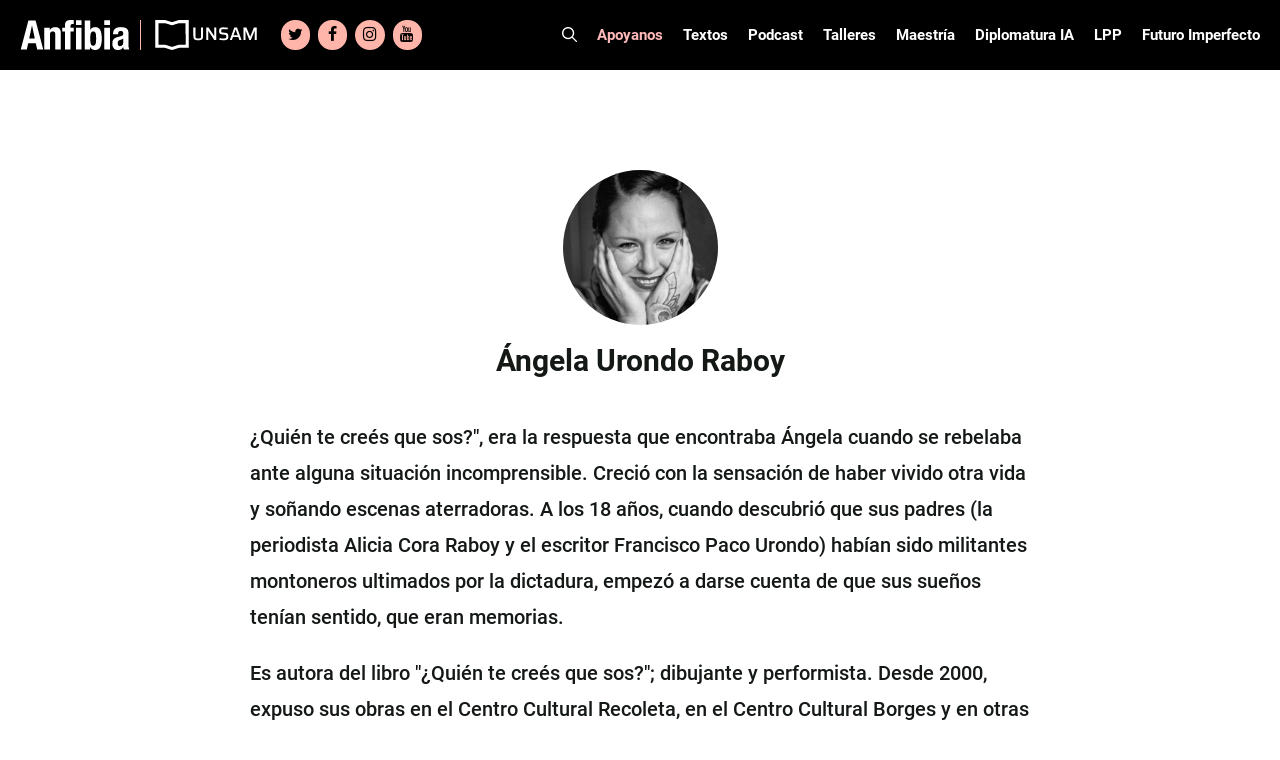

--- FILE ---
content_type: text/html; charset=UTF-8
request_url: https://www.revistaanfibia.com/autor/angela-urondo/
body_size: 26801
content:
<!DOCTYPE html>
<html lang="es">
<head>
	<meta charset="UTF-8">
	<meta name='robots' content='index, follow, max-image-preview:large, max-snippet:-1, max-video-preview:-1' />

<!-- Google Tag Manager for WordPress by gtm4wp.com -->
<script data-cfasync="false" data-pagespeed-no-defer>
	var gtm4wp_datalayer_name = "dataLayer";
	var dataLayer = dataLayer || [];

	const gtm4wp_scrollerscript_debugmode         = false;
	const gtm4wp_scrollerscript_callbacktime      = 100;
	const gtm4wp_scrollerscript_readerlocation    = 150;
	const gtm4wp_scrollerscript_contentelementid  = "content";
	const gtm4wp_scrollerscript_scannertime       = 60;
</script>
<!-- End Google Tag Manager for WordPress by gtm4wp.com --><meta name="viewport" content="width=device-width, initial-scale=1">
	<!-- This site is optimized with the Yoast SEO plugin v24.5 - https://yoast.com/wordpress/plugins/seo/ -->
	<title>Ángela Urondo Raboy - Revista Anfibia</title>
<link crossorigin data-rocket-preconnect href="https://www.googletagmanager.com" rel="preconnect">
<link crossorigin data-rocket-preconnect href="https://www.google-analytics.com" rel="preconnect"><link rel="preload" data-rocket-preload as="image" href="https://www.revistaanfibia.com/wp-content/uploads/2017/05/Angela_Urondo_01_port-1024x576.jpg" imagesrcset="https://www.revistaanfibia.com/wp-content/uploads/2017/05/Angela_Urondo_01_port-1024x576.jpg 1024w, https://www.revistaanfibia.com/wp-content/uploads/2017/05/Angela_Urondo_01_port-300x168.jpg 300w, https://www.revistaanfibia.com/wp-content/uploads/2017/05/Angela_Urondo_01_port-100x56.jpg 100w, https://www.revistaanfibia.com/wp-content/uploads/2017/05/Angela_Urondo_01_port.jpg 1920w" imagesizes="(max-width: 1024px) 100vw, 1024px" fetchpriority="high">
	<link rel="canonical" href="https://www.revistaanfibia.com/autor/angela-urondo/" />
	<meta property="og:locale" content="es_ES" />
	<meta property="og:type" content="article" />
	<meta property="og:title" content="Ángela Urondo Raboy - Revista Anfibia" />
	<meta property="og:description" content="¿Quién te creés que sos?&quot;, era la respuesta que encontraba Ángela cuando se rebelaba ante alguna situación incomprensible. Creció con la sensación de haber vivido otra vida y soñando escenas aterradoras. A los 18 años, cuando descubrió que sus padres (la periodista Alicia Cora Raboy y el escritor Francisco Paco Urondo) habían sido militantes montoneros ... Leer más" />
	<meta property="og:url" content="https://www.revistaanfibia.com/autor/angela-urondo/" />
	<meta property="og:site_name" content="Revista Anfibia" />
	<meta property="article:modified_time" content="2017-05-10T19:07:32+00:00" />
	<meta property="og:image" content="https://www.revistaanfibia.com/wp-content/uploads/2017/05/urondo.jpg" />
	<meta property="og:image:width" content="232" />
	<meta property="og:image:height" content="206" />
	<meta property="og:image:type" content="image/jpeg" />
	<meta name="twitter:card" content="summary_large_image" />
	<meta name="twitter:label1" content="Tiempo de lectura" />
	<meta name="twitter:data1" content="1 minuto" />
	<script type="application/ld+json" class="yoast-schema-graph">{"@context":"https://schema.org","@graph":[{"@type":"WebPage","@id":"https://www.revistaanfibia.com/autor/angela-urondo/","url":"https://www.revistaanfibia.com/autor/angela-urondo/","name":"Ángela Urondo Raboy - Revista Anfibia","isPartOf":{"@id":"https://www.revistaanfibia.com/#website"},"primaryImageOfPage":{"@id":"https://www.revistaanfibia.com/autor/angela-urondo/#primaryimage"},"image":{"@id":"https://www.revistaanfibia.com/autor/angela-urondo/#primaryimage"},"thumbnailUrl":"https://www.revistaanfibia.com/wp-content/uploads/2017/05/urondo.jpg","datePublished":"2017-05-10T18:44:38+00:00","dateModified":"2017-05-10T19:07:32+00:00","breadcrumb":{"@id":"https://www.revistaanfibia.com/autor/angela-urondo/#breadcrumb"},"inLanguage":"es","potentialAction":[{"@type":"ReadAction","target":["https://www.revistaanfibia.com/autor/angela-urondo/"]}]},{"@type":"ImageObject","inLanguage":"es","@id":"https://www.revistaanfibia.com/autor/angela-urondo/#primaryimage","url":"https://www.revistaanfibia.com/wp-content/uploads/2017/05/urondo.jpg","contentUrl":"https://www.revistaanfibia.com/wp-content/uploads/2017/05/urondo.jpg","width":232,"height":206},{"@type":"BreadcrumbList","@id":"https://www.revistaanfibia.com/autor/angela-urondo/#breadcrumb","itemListElement":[{"@type":"ListItem","position":1,"name":"Portada","item":"https://www.revistaanfibia.com/"},{"@type":"ListItem","position":2,"name":"Ángela Urondo Raboy"}]},{"@type":"WebSite","@id":"https://www.revistaanfibia.com/#website","url":"https://www.revistaanfibia.com/","name":"Revista Anfibia","description":"Revista","publisher":{"@id":"https://www.revistaanfibia.com/#organization"},"potentialAction":[{"@type":"SearchAction","target":{"@type":"EntryPoint","urlTemplate":"https://www.revistaanfibia.com/?s={search_term_string}"},"query-input":{"@type":"PropertyValueSpecification","valueRequired":true,"valueName":"search_term_string"}}],"inLanguage":"es"},{"@type":"Organization","@id":"https://www.revistaanfibia.com/#organization","name":"Anfibia","url":"https://www.revistaanfibia.com/","logo":{"@type":"ImageObject","inLanguage":"es","@id":"https://www.revistaanfibia.com/#/schema/logo/image/","url":"https://www.revistaanfibia.com/wp-content/uploads/2014/06/Logo-Anfibia.jpg","contentUrl":"https://www.revistaanfibia.com/wp-content/uploads/2014/06/Logo-Anfibia.jpg","width":733,"height":344,"caption":"Anfibia"},"image":{"@id":"https://www.revistaanfibia.com/#/schema/logo/image/"}}]}</script>
	<!-- / Yoast SEO plugin. -->


<link rel='dns-prefetch' href='//www.revistaanfibia.com' />
<link rel='dns-prefetch' href='//www.googletagmanager.com' />

<link rel="alternate" type="application/rss+xml" title="Revista Anfibia &raquo; Feed" href="https://www.revistaanfibia.com/feed/" />
<link rel="alternate" type="application/rss+xml" title="Revista Anfibia &raquo; Feed de los comentarios" href="https://www.revistaanfibia.com/comments/feed/" />
<style id='wp-emoji-styles-inline-css'>

	img.wp-smiley, img.emoji {
		display: inline !important;
		border: none !important;
		box-shadow: none !important;
		height: 1em !important;
		width: 1em !important;
		margin: 0 0.07em !important;
		vertical-align: -0.1em !important;
		background: none !important;
		padding: 0 !important;
	}
</style>
<link rel='stylesheet' id='wp-block-library-css' href='https://www.revistaanfibia.com/wp-includes/css/dist/block-library/style.min.css?ver=6.5.7' media='all' />
<style id='blocky-gutenberg-blocks-counter-style-inline-css'>
.counter{align-content:center;display:flex}

</style>
<style id='blocky-gutenberg-blocks-accordion-style-inline-css'>
.wp-block-blocky-gutenberg-blocks-accordion-item-heading{align-items:center;display:flex;justify-content:space-between}.wp-block-blocky-gutenberg-blocks-accordion-item-heading button{background-color:transparent;border:none;color:inherit;font:inherit;margin:0;padding:0;transition:transform .5s}.wp-block-blocky-gutenberg-blocks-accordion-item-heading button[aria-expanded=true]{transform:rotate(180deg)}.wp-block-blocky-gutenberg-blocks-accordion-item-content{display:grid;grid-template-rows:0fr;transition:grid-template-rows .5s}.wp-block-blocky-gutenberg-blocks-accordion-item-content[aria-hidden=false]{grid-template-rows:1fr}.wp-block-blocky-gutenberg-blocks-accordion-item-content>.inner-container{overflow:hidden}

</style>
<link data-minify="1" rel='stylesheet' id='blocky-gutenberg-blocks-carousel-slider-style-css' href='https://www.revistaanfibia.com/wp-content/cache/min/1/wp-content/plugins/blocky-gutenberg-blocks/build/carousel-slider/style-index.css?ver=1770084004' media='all' />
<style id='blocky-gutenberg-blocks-typewriter-style-inline-css'>
div:has(>.inputFields){align-items:flex-start;display:flex}.wp-block-blocky-gutenberg-blocks-typewriter .typewriter-title>span:after{animation:cursor .7s infinite;content:"_"!important;display:inline-block}.Typewriter__cursor{animation:cursor .7s infinite}.wp-block-blocky-gutenberg-blocks-typewriter a{text-decoration:none}.typewriter-title span:before{content:" "}@keyframes cursor{50%{opacity:0}}

</style>
<style id='blocky-gutenberg-blocks-vertical-tabs-style-inline-css'>
.active-tab{display:block!important}.inactive-tab{display:none}.wp-block-blocky-gutenberg-blocks-vertical-tabs{display:flex}.wp-block-blocky-gutenberg-blocks-vertical-tabs>div{width:50%}ul.vertical-tab-items-list{list-style:none;margin:0;padding:0}.vertical-tab-title{text-decoration:underline}.vertical-tab-items-title{display:flex;font-weight:700;gap:5px;transition:margin-left .3s;width:100%}.vertical-tab-items-title:hover{margin-left:10px;text-decoration:underline}.vertical-tab-items-title svg{stroke-width:4px}.vertical-tab-item-content{display:none}.vertical-tab-content figure{margin:0;padding:0}.vertical-tab-content img{height:auto;width:100%}@media(max-width:768px){.vertical-tab-items-list{display:none}.wp-block-blocky-gutenberg-blocks-vertical-tabs{display:block}.vertical-tab-item-content{display:block;margin:16px 0}.wp-block-blocky-gutenberg-blocks-vertical-tabs>div{width:100%}}

</style>
<link data-minify="1" rel='stylesheet' id='blocky-gutenberg-blocks-masonry-gallery-style-css' href='https://www.revistaanfibia.com/wp-content/cache/min/1/wp-content/plugins/blocky-gutenberg-blocks/build/masonry-gallery/style-index.css?ver=1770084004' media='all' />
<style id='blocky-gutenberg-blocks-modal-style-inline-css'>
.wp-block-blocky-gutenberg-blocks-modal{display:none;position:relative}.wp-block-blocky-gutenberg-blocks-modal.show{display:block}.wp-block-blocky-gutenberg-blocks-modal .modal-overlay{align-items:center;display:flex;justify-content:center;padding-bottom:2rem;padding-top:2rem}.wp-block-blocky-gutenberg-blocks-modal.show .modal-overlay{inset:0;position:fixed;z-index:99999}.wp-block-blocky-gutenberg-blocks-modal .modal-overlay .modal-content-container{position:relative}.wp-block-blocky-gutenberg-blocks-modal .modal-overlay .modal-content-container .close-icon{border-radius:50%;cursor:pointer;line-height:1rem;position:absolute;right:-30px;top:-30px}.wp-block-blocky-gutenberg-blocks-modal .modal-overlay .modal-content-container .close-icon svg{height:2rem;width:2rem}

</style>
<style id='broobe-blocks-slick-carousel-style-inline-css'>
.anfibia-slick-container{position:relative}.post-item{position:relative}.post-item,.post-item img{height:100vh;max-height:100vh;width:100%}.post-item img{-o-object-fit:cover;object-fit:cover}.image-container{position:relative;z-index:1}.image-container .post-link{height:100%;left:0;position:absolute;top:0;width:100%;z-index:2}@media(min-width:1024px){.image-container .post-link{display:none}}.image-overlay{background:#000;height:100%;left:0;opacity:.4;position:absolute;top:0;width:100%}.text-container{left:50%;position:absolute;text-align:center;top:50%;transform:translate(-50%,-50%);-ms-transform:translate(-50%,-50%);width:80%;z-index:3}.text-container .post-title{color:#fff;font-family:Tungsten,sans-serif;font-weight:700;text-shadow:3px 3px 6px #000}.text-container .post-authors,.text-container .post-category{color:#fff;font-family:Roboto,sans-serif;font-weight:700;text-shadow:3px 3px 6px #000}.text-container .post-authors{display:inline-block;font-weight:500}.text-container .post-title{font-size:120px;line-height:104px;text-transform:uppercase}.text-container .post-category{font-size:26px;line-height:30px;margin:0 10px 20px}.text-container .authors-container{line-height:12px}.text-container .authors-container h5:first-of-type:before{content:"|";margin:0 5px}.text-container .authors-container .post-authors:after{content:",";padding:0 5px 0 0}.text-container .authors-container h4:last-of-type:after,.text-container .authors-container h5:last-of-type:after{display:none}.text-container .post-authors{font-size:20px;line-height:24px}.text-container .post-authors span{font-weight:400}.slick-arrow svg{height:100%;width:100%}.slick-next,.slick-prev{border:6px solid #fff;color:transparent;cursor:pointer;display:block;height:75px;padding:5px 10px;position:absolute;top:50%;transform:translateY(-50%);width:50px}.slick-next,.slick-next:focus,.slick-next:hover,.slick-prev,.slick-prev:focus,.slick-prev:hover{background:transparent;outline:none}.slick-next:focus,.slick-next:hover,.slick-prev:focus,.slick-prev:hover{opacity:1}.slick-next.slick-disabled,.slick-prev.slick-disabled{opacity:.25}.slick-next,.slick-prev{-webkit-font-smoothing:antialiased;-moz-osx-font-smoothing:grayscale;color:#fff;opacity:.75}.anfibia-slick-container .slick-next,.anfibia-slick-container .slick-prev{z-index:4}.anfibia-slick-container .slick-next{right:100px}.anfibia-slick-container .slick-prev{left:100px}@media(max-width:1024px){.text-container .post-title{font-size:77px;line-height:67px}.text-container{padding:30px}}@media(max-width:768px){.anfibia-slick-container{background:#222}.image-overlay{display:none}.text-container{background:#222;display:block;left:auto;position:static;text-align:left;top:auto;transform:none;-ms-transform:none;width:100%}.text-container .post-category{color:#f8ac9f;font-family:Merriweather,sans-serif;font-size:14px;font-weight:900;line-height:16px;margin-bottom:0;margin-left:0;text-shadow:none;text-transform:uppercase}.text-container .post-title{font-size:38px;line-height:38px;margin-bottom:0;text-shadow:none}.text-container .authors-container{line-height:13px}.text-container .post-authors{font-size:12px;font-weight:700;line-height:14px;margin-bottom:0;text-shadow:none}.slick-carousel-next-arrow,.slick-carousel-prev-arrow{border:none!important;height:30px!important;padding:0!important;width:20px!important}.anfibia-slick-container .slick-prev{left:0}.anfibia-slick-container .slick-next{right:0}.post-item img{height:50vh}}

</style>
<link data-minify="1" rel='stylesheet' id='broobe-blocks-post-grid-style-css' href='https://www.revistaanfibia.com/wp-content/cache/min/1/wp-content/plugins/broobe-blocks/build/post-grid/style-index.css?ver=1770084004' media='all' />
<style id='broobe-blocks-special-notes-style-inline-css'>
.anfibia-special-notes-container{padding:80px}.anfibia-special-notes-container .special-note-title{font-family:Merriweather,sans-serif;font-size:100px;font-weight:900;line-height:1;padding-bottom:20px;text-transform:uppercase}.special-notes-slider-container{position:relative}.special-notes-next-arrow,.special-notes-prev-arrow{background-color:#fff;border-color:#6653ff;color:#000;opacity:1}.special-notes-next-arrow{right:-60px}.special-notes-prev-arrow{left:-60px}.special-notes-slider img{margin-bottom:10px}.special-note-item .image-container{position:relative}.special-note-item .image-container .post-link{height:100%;left:0;position:absolute;top:0;width:100%}.special-notes-slider-container .slick-list{margin:0 -20px!important}.special-note-item{margin:0 20px}.special-note-item .post-category{display:inline-block;font-family:Merriweather,sans-serif;font-size:14px;font-weight:900;margin-bottom:0;margin-right:10px;text-transform:uppercase}.special-note-item .post-title{font-family:Tungsten,sans-serif;font-size:58px;font-weight:700;line-height:52px;margin-bottom:10px;padding-bottom:10px;text-transform:uppercase}.has-four-posts .special-note-item .image-container img{height:440px;-o-object-fit:cover;object-fit:cover}@media(max-width:768px){.has-four-posts .special-note-item .image-container img{height:300px}}.special-note-item .authors-container .post-authors,.special-note-item .authors-container .post-illustrators{display:inline-block;font-size:14px;font-weight:700;margin-bottom:0}.special-note-item .authors-container .post-authors span,.special-note-item .authors-container .post-illustrators span{font-size:14px;font-weight:500}.special-note-item .authors-container{line-height:12px}.special-note-item .authors-container .post-authors:before,.special-note-item .authors-container .post-illustrators:before{content:", "}.special-note-item .authors-container h5:first-of-type:before{content:"|";margin:0 5px}.special-note-item .authors-container h4:first-of-type:before{display:none}.special-note-footer{display:flex;justify-content:space-between}.share .share-btn:hover,.special-note-footer .share .share-btn{background:none;border:none}.special-note-footer .share .share-btn{color:#414141;padding:0}.special-note-footer .share .share-icon svg{height:22px;width:22px}.special-note-footer .share .close-icon svg{background-color:#6653ff;color:#fff;height:22px;width:22px}.special-note-footer .share .icons a{font-size:22px;height:22px;line-height:22px;margin:5px;width:22px}.special-note-footer .share .icons a svg{height:22px;width:22px}.special-note-footer .share{position:relative}.special-note-footer .share .icons{align-items:center;background-color:#ffb9b9;display:flex;flex-wrap:wrap;justify-content:center;min-height:64px;position:absolute;right:22px;text-align:center;top:-42px;width:100px;z-index:99}@media(max-width:1400px){.anfibia-special-notes-container .special-note-title{font-size:80px}}@media(max-width:1024px){.anfibia-special-notes-container{padding:30px}.special-notes-next-arrow{right:0}.special-notes-prev-arrow{left:0}}@media(max-width:768px){.anfibia-special-notes-container .special-note-title{font-size:38px;line-height:38px;padding-bottom:10px}.special-note-item .post-category{font-size:12px}.special-note-item .post-title{font-size:30px;line-height:26px}.special-note-item .authors-container .post-authors,.special-note-item .authors-container .post-authors span,.special-note-item .authors-container .post-illustrators,.special-note-item .authors-container .post-illustrators span{font-size:12px}.special-notes-slider-container .slick-list{margin:0!important}.special-note-item{margin:0}.special-notes-next-arrow,.special-notes-prev-arrow{border:none!important;height:30px!important;padding:0!important;width:20px!important}}

</style>
<style id='broobe-blocks-talleres-carousel-style-inline-css'>
.talleres-carousel-container{padding:20px 100px}.talleres-carousel-item{position:relative}.talleres-carousel-title{align-items:center;display:flex;font-family:Tungsten,sans-serif;font-size:96px;justify-content:center;text-align:center}.talleres-carousel-container .talleres-carousel-item img{margin:0 auto;width:100%}.talleres-carousel-title:after,.talleres-carousel-title:before{border-bottom:4px solid #fff;content:"";flex:1}.talleres-carousel-title:not(:empty):before{margin-right:.25em}.talleres-carousel-title:not(:empty):after{margin-left:.25em}.talleres-carousel-item-title{align-items:center;display:flex;font-family:Roboto Condensed,sans-serif;font-size:18px;font-weight:700;height:70px;justify-content:center;padding:15px;text-align:center;text-transform:uppercase}.talleres-carousel-container .slick-list{margin:0 -20px!important}.talleres-carousel-item{margin:0 20px}.talleres-carousel-container{position:relative}.talleres-carousel-container .talleres-carousel-next-arrow,.talleres-carousel-container .talleres-carousel-prev-arrow{background-color:#fff;border-color:#6653ff;color:#000;opacity:1}.talleres-carousel-prev-arrow{left:0}.talleres-carousel-next-arrow{right:0}.talleres-carousel-item .post-link{height:100%;left:0;position:absolute;top:0;width:100%}@media(max-width:1024px){.talleres-carousel-container{padding:30px}}@media(max-width:768px){.talleres-carousel-title:after,.talleres-carousel-title:before{display:none}.talleres-carousel-title{font-size:48px;line-height:58px;text-transform:uppercase}.talleres-carousel-item img{height:100%;width:100%}.talleres-carousel-container .slick-list{margin:0!important}.talleres-carousel-item{margin:0}.talleres-carousel-container .talleres-carousel-next-arrow,.talleres-carousel-container .talleres-carousel-prev-arrow{background-color:initial;border:none;height:30px;padding:0;width:20px}}

</style>
<style id='broobe-blocks-cpt-carousel-style-inline-css'>
.cpt-carousel-container{padding:20px 100px}.cpt-carousel-title{font-family:Tungsten,sans-serif;font-size:96px}.cpt-carousel-item-title,.cpt-carousel-title{align-items:center;display:flex;justify-content:center;text-align:center}.cpt-carousel-item-title{font-family:Roboto Condensed,sans-serif;font-size:18px;font-weight:700;height:70px;padding:15px}.cpt-carousel-title.uppercase{text-transform:uppercase}.cpt-carousel-title:not(:empty):before{margin-right:.25em}.cpt-carousel-title:not(:empty):after{margin-left:.25em}.cpt-carousel-container .slick-list{margin:0 -20px!important}.cpt-carousel-item{margin:0 20px;position:relative}.cpt-carousel-item img{background:#fff;height:300px;margin:0 auto;-o-object-fit:cover;object-fit:cover;width:300px}.cpt-carousel-item a{height:100%;left:0;position:absolute;top:0;width:100%}.cpt-carousel-container{position:relative}.slick-arrow svg{height:100%;width:100%}.slick-next,.slick-prev{border:6px solid #fff;color:transparent;cursor:pointer;display:block;height:75px;padding:5px 10px;position:absolute;top:50%;transform:translateY(-50%);width:50px}.slick-next,.slick-next:focus,.slick-next:hover,.slick-prev,.slick-prev:focus,.slick-prev:hover{background:transparent;outline:none}.slick-next:focus,.slick-next:hover,.slick-prev:focus,.slick-prev:hover{opacity:1}.slick-next.slick-disabled,.slick-prev.slick-disabled{opacity:.25}.slick-next,.slick-prev{-webkit-font-smoothing:antialiased;-moz-osx-font-smoothing:grayscale;color:#fff;opacity:.75;z-index:4}.cpt-carousel-container .cpt-carousel-next-arrow,.cpt-carousel-container .cpt-carousel-prev-arrow{background-color:#fff;border-color:#6653ff;color:#000;opacity:1}.cpt-carousel-prev-arrow{left:0}.cpt-carousel-next-arrow{right:0}@media(max-width:1024px){.cpt-carousel-container{padding:30px}}@media(max-width:768px){.cpt-carousel-container .cpt-carousel-next-arrow,.cpt-carousel-container .cpt-carousel-prev-arrow{background-color:initial;border:none;height:30px;padding:0;width:20px}.cpt-carousel-title{font-size:40px;line-height:50px;text-transform:uppercase}.cpt-carousel-title:after,.cpt-carousel-title:before{display:none}.cpt-carousel-item img{height:100%;width:100%}.cpt-carousel-container .slick-list{margin:0!important}.cpt-carousel-item{margin:0}}

</style>
<style id='broobe-blocks-staff-style-inline-css'>
.staff-container{position:relative}.staff-container .staff-absolute-title{color:#fff;display:inline-block;font-family:Tungsten,sans-serif;font-size:283px;margin-bottom:30px;margin-left:-20px;margin-top:-350px;transform:rotate(-90deg);z-index:1}.staff-container .staff-inside-container{margin-left:auto;margin-right:auto;max-width:1400px;padding:40px 0}.staff-title{border-bottom:4px solid #fff;color:#6653ff;font-family:Tungsten,sans-serif;font-size:60px;margin:0 auto;max-width:1200px;text-transform:uppercase}@media(max-width:767px){.staff-title{margin:0 40px}}.staff-list{display:flex;flex-wrap:wrap}.staff-item{flex:calc(25% - 40px);margin:10px 20px;text-align:center;z-index:2}.staff-item img{border-radius:50%;filter:grayscale(1);height:200px;-o-object-fit:cover;object-fit:cover;width:200px}.staff-item .staff-name{color:#202020;font-family:Tungsten,sans-serif;font-size:38px;font-weight:700;line-height:34px;margin-bottom:0}.staff-item .staff-name a{text-underline:none;color:inherit;text-decoration:none;text-transform:none}.staff-item .staff-name a:hover{color:#6653ff}.staff-item .staff-type{color:#6653ff;font-family:Roboto,sans-serif;font-size:18px;font-weight:700;line-height:22px;margin-bottom:0}@media(max-width:1024px){.staff-container .staff-absolute-title{display:none}.staff-item{flex:calc(50% - 40px)}}@media(max-width:768px){.staff-item img{height:150px;width:150px}}

</style>
<style id='broobe-blocks-talleres-grid-style-inline-css'>
.talleres-grid-container .talleres-flex-container{display:flex;flex-wrap:wrap}.taller-item{display:flex;flex-basis:33.33%;flex-direction:column;justify-content:space-between;margin-bottom:40px;padding-left:15px;padding-right:15px;position:relative}.talleres-flex-container .taller-item img{margin:0 auto}.taller-item .inscription-date{color:#fff;font-family:Roboto Condensed,sans-serif;font-size:16px;font-weight:700;left:15px;line-height:19px;padding:5px;position:absolute;text-align:center;text-transform:uppercase;top:0}.taller-item .inscription-date.open{background-color:#6653ff}.taller-item .inscription-date.closed{background-color:#222}.taller-item .post-link{height:100%;left:0;position:absolute;top:0;width:100%}.talleres-grid-item-title{align-items:center;background-color:#222;color:#fff;display:flex;font-family:Roboto Condensed,sans-serif;font-size:18px;font-weight:700;height:70px;justify-content:center;margin-bottom:0;padding:15px;text-align:center;text-transform:uppercase}@media(max-width:768px){.talleres-grid-container{display:block}.taller-item{flex-basis:100%}}

</style>
<style id='broobe-blocks-image-carousel-style-inline-css'>
.broobe-blocks-image-carousel-container{position:relative}.broobe-blocks-image-carousel-container .slick-arrow svg{width:100%;height:100%}.broobe-blocks-image-carousel-container .slick-prev,.broobe-blocks-image-carousel-container .slick-next{font-size:0;line-height:0;position:absolute;top:50%;display:block;width:20px;height:20px;padding:0;transform:translate(0, -50%);cursor:pointer;color:#fff;border:none;outline:none;background:transparent}.broobe-blocks-image-carousel-container .slick-prev:hover:before,.broobe-blocks-image-carousel-container .slick-prev:focus:before,.broobe-blocks-image-carousel-container .slick-next:hover:before,.broobe-blocks-image-carousel-container .slick-next:focus:before{opacity:1}.broobe-blocks-image-carousel-container .slick-prev.slick-disabled:before,.broobe-blocks-image-carousel-container .slick-next.slick-disabled:before{opacity:.25}.broobe-blocks-image-carousel-container .slick-prev{left:0}.broobe-blocks-image-carousel-container .slick-next{right:0}.broobe-blocks-image-carousel-container .broobe-blocks-image-carousel img{margin:0 auto}

</style>
<link data-minify="1" rel='stylesheet' id='vgb-video-gallery-style-css' href='https://www.revistaanfibia.com/wp-content/cache/min/1/wp-content/plugins/video-gallery-block/build/view.css?ver=1770084004' media='all' />
<style id='classic-theme-styles-inline-css'>
/*! This file is auto-generated */
.wp-block-button__link{color:#fff;background-color:#32373c;border-radius:9999px;box-shadow:none;text-decoration:none;padding:calc(.667em + 2px) calc(1.333em + 2px);font-size:1.125em}.wp-block-file__button{background:#32373c;color:#fff;text-decoration:none}
</style>
<style id='global-styles-inline-css'>
body{--wp--preset--color--black: #000000;--wp--preset--color--cyan-bluish-gray: #abb8c3;--wp--preset--color--white: #ffffff;--wp--preset--color--pale-pink: #f78da7;--wp--preset--color--vivid-red: #cf2e2e;--wp--preset--color--luminous-vivid-orange: #ff6900;--wp--preset--color--luminous-vivid-amber: #fcb900;--wp--preset--color--light-green-cyan: #7bdcb5;--wp--preset--color--vivid-green-cyan: #00d084;--wp--preset--color--pale-cyan-blue: #8ed1fc;--wp--preset--color--vivid-cyan-blue: #0693e3;--wp--preset--color--vivid-purple: #9b51e0;--wp--preset--color--contrast: var(--contrast);--wp--preset--color--contrast-2: var(--contrast-2);--wp--preset--color--contrast-3: var(--contrast-3);--wp--preset--color--base: var(--base);--wp--preset--color--base-2: var(--base-2);--wp--preset--color--base-3: var(--base-3);--wp--preset--color--accent: var(--accent);--wp--preset--gradient--vivid-cyan-blue-to-vivid-purple: linear-gradient(135deg,rgba(6,147,227,1) 0%,rgb(155,81,224) 100%);--wp--preset--gradient--light-green-cyan-to-vivid-green-cyan: linear-gradient(135deg,rgb(122,220,180) 0%,rgb(0,208,130) 100%);--wp--preset--gradient--luminous-vivid-amber-to-luminous-vivid-orange: linear-gradient(135deg,rgba(252,185,0,1) 0%,rgba(255,105,0,1) 100%);--wp--preset--gradient--luminous-vivid-orange-to-vivid-red: linear-gradient(135deg,rgba(255,105,0,1) 0%,rgb(207,46,46) 100%);--wp--preset--gradient--very-light-gray-to-cyan-bluish-gray: linear-gradient(135deg,rgb(238,238,238) 0%,rgb(169,184,195) 100%);--wp--preset--gradient--cool-to-warm-spectrum: linear-gradient(135deg,rgb(74,234,220) 0%,rgb(151,120,209) 20%,rgb(207,42,186) 40%,rgb(238,44,130) 60%,rgb(251,105,98) 80%,rgb(254,248,76) 100%);--wp--preset--gradient--blush-light-purple: linear-gradient(135deg,rgb(255,206,236) 0%,rgb(152,150,240) 100%);--wp--preset--gradient--blush-bordeaux: linear-gradient(135deg,rgb(254,205,165) 0%,rgb(254,45,45) 50%,rgb(107,0,62) 100%);--wp--preset--gradient--luminous-dusk: linear-gradient(135deg,rgb(255,203,112) 0%,rgb(199,81,192) 50%,rgb(65,88,208) 100%);--wp--preset--gradient--pale-ocean: linear-gradient(135deg,rgb(255,245,203) 0%,rgb(182,227,212) 50%,rgb(51,167,181) 100%);--wp--preset--gradient--electric-grass: linear-gradient(135deg,rgb(202,248,128) 0%,rgb(113,206,126) 100%);--wp--preset--gradient--midnight: linear-gradient(135deg,rgb(2,3,129) 0%,rgb(40,116,252) 100%);--wp--preset--font-size--small: 13px;--wp--preset--font-size--medium: 20px;--wp--preset--font-size--large: 36px;--wp--preset--font-size--x-large: 42px;--wp--preset--spacing--20: 0.44rem;--wp--preset--spacing--30: 0.67rem;--wp--preset--spacing--40: 1rem;--wp--preset--spacing--50: 1.5rem;--wp--preset--spacing--60: 2.25rem;--wp--preset--spacing--70: 3.38rem;--wp--preset--spacing--80: 5.06rem;--wp--preset--shadow--natural: 6px 6px 9px rgba(0, 0, 0, 0.2);--wp--preset--shadow--deep: 12px 12px 50px rgba(0, 0, 0, 0.4);--wp--preset--shadow--sharp: 6px 6px 0px rgba(0, 0, 0, 0.2);--wp--preset--shadow--outlined: 6px 6px 0px -3px rgba(255, 255, 255, 1), 6px 6px rgba(0, 0, 0, 1);--wp--preset--shadow--crisp: 6px 6px 0px rgba(0, 0, 0, 1);}:where(.is-layout-flex){gap: 0.5em;}:where(.is-layout-grid){gap: 0.5em;}body .is-layout-flex{display: flex;}body .is-layout-flex{flex-wrap: wrap;align-items: center;}body .is-layout-flex > *{margin: 0;}body .is-layout-grid{display: grid;}body .is-layout-grid > *{margin: 0;}:where(.wp-block-columns.is-layout-flex){gap: 2em;}:where(.wp-block-columns.is-layout-grid){gap: 2em;}:where(.wp-block-post-template.is-layout-flex){gap: 1.25em;}:where(.wp-block-post-template.is-layout-grid){gap: 1.25em;}.has-black-color{color: var(--wp--preset--color--black) !important;}.has-cyan-bluish-gray-color{color: var(--wp--preset--color--cyan-bluish-gray) !important;}.has-white-color{color: var(--wp--preset--color--white) !important;}.has-pale-pink-color{color: var(--wp--preset--color--pale-pink) !important;}.has-vivid-red-color{color: var(--wp--preset--color--vivid-red) !important;}.has-luminous-vivid-orange-color{color: var(--wp--preset--color--luminous-vivid-orange) !important;}.has-luminous-vivid-amber-color{color: var(--wp--preset--color--luminous-vivid-amber) !important;}.has-light-green-cyan-color{color: var(--wp--preset--color--light-green-cyan) !important;}.has-vivid-green-cyan-color{color: var(--wp--preset--color--vivid-green-cyan) !important;}.has-pale-cyan-blue-color{color: var(--wp--preset--color--pale-cyan-blue) !important;}.has-vivid-cyan-blue-color{color: var(--wp--preset--color--vivid-cyan-blue) !important;}.has-vivid-purple-color{color: var(--wp--preset--color--vivid-purple) !important;}.has-black-background-color{background-color: var(--wp--preset--color--black) !important;}.has-cyan-bluish-gray-background-color{background-color: var(--wp--preset--color--cyan-bluish-gray) !important;}.has-white-background-color{background-color: var(--wp--preset--color--white) !important;}.has-pale-pink-background-color{background-color: var(--wp--preset--color--pale-pink) !important;}.has-vivid-red-background-color{background-color: var(--wp--preset--color--vivid-red) !important;}.has-luminous-vivid-orange-background-color{background-color: var(--wp--preset--color--luminous-vivid-orange) !important;}.has-luminous-vivid-amber-background-color{background-color: var(--wp--preset--color--luminous-vivid-amber) !important;}.has-light-green-cyan-background-color{background-color: var(--wp--preset--color--light-green-cyan) !important;}.has-vivid-green-cyan-background-color{background-color: var(--wp--preset--color--vivid-green-cyan) !important;}.has-pale-cyan-blue-background-color{background-color: var(--wp--preset--color--pale-cyan-blue) !important;}.has-vivid-cyan-blue-background-color{background-color: var(--wp--preset--color--vivid-cyan-blue) !important;}.has-vivid-purple-background-color{background-color: var(--wp--preset--color--vivid-purple) !important;}.has-black-border-color{border-color: var(--wp--preset--color--black) !important;}.has-cyan-bluish-gray-border-color{border-color: var(--wp--preset--color--cyan-bluish-gray) !important;}.has-white-border-color{border-color: var(--wp--preset--color--white) !important;}.has-pale-pink-border-color{border-color: var(--wp--preset--color--pale-pink) !important;}.has-vivid-red-border-color{border-color: var(--wp--preset--color--vivid-red) !important;}.has-luminous-vivid-orange-border-color{border-color: var(--wp--preset--color--luminous-vivid-orange) !important;}.has-luminous-vivid-amber-border-color{border-color: var(--wp--preset--color--luminous-vivid-amber) !important;}.has-light-green-cyan-border-color{border-color: var(--wp--preset--color--light-green-cyan) !important;}.has-vivid-green-cyan-border-color{border-color: var(--wp--preset--color--vivid-green-cyan) !important;}.has-pale-cyan-blue-border-color{border-color: var(--wp--preset--color--pale-cyan-blue) !important;}.has-vivid-cyan-blue-border-color{border-color: var(--wp--preset--color--vivid-cyan-blue) !important;}.has-vivid-purple-border-color{border-color: var(--wp--preset--color--vivid-purple) !important;}.has-vivid-cyan-blue-to-vivid-purple-gradient-background{background: var(--wp--preset--gradient--vivid-cyan-blue-to-vivid-purple) !important;}.has-light-green-cyan-to-vivid-green-cyan-gradient-background{background: var(--wp--preset--gradient--light-green-cyan-to-vivid-green-cyan) !important;}.has-luminous-vivid-amber-to-luminous-vivid-orange-gradient-background{background: var(--wp--preset--gradient--luminous-vivid-amber-to-luminous-vivid-orange) !important;}.has-luminous-vivid-orange-to-vivid-red-gradient-background{background: var(--wp--preset--gradient--luminous-vivid-orange-to-vivid-red) !important;}.has-very-light-gray-to-cyan-bluish-gray-gradient-background{background: var(--wp--preset--gradient--very-light-gray-to-cyan-bluish-gray) !important;}.has-cool-to-warm-spectrum-gradient-background{background: var(--wp--preset--gradient--cool-to-warm-spectrum) !important;}.has-blush-light-purple-gradient-background{background: var(--wp--preset--gradient--blush-light-purple) !important;}.has-blush-bordeaux-gradient-background{background: var(--wp--preset--gradient--blush-bordeaux) !important;}.has-luminous-dusk-gradient-background{background: var(--wp--preset--gradient--luminous-dusk) !important;}.has-pale-ocean-gradient-background{background: var(--wp--preset--gradient--pale-ocean) !important;}.has-electric-grass-gradient-background{background: var(--wp--preset--gradient--electric-grass) !important;}.has-midnight-gradient-background{background: var(--wp--preset--gradient--midnight) !important;}.has-small-font-size{font-size: var(--wp--preset--font-size--small) !important;}.has-medium-font-size{font-size: var(--wp--preset--font-size--medium) !important;}.has-large-font-size{font-size: var(--wp--preset--font-size--large) !important;}.has-x-large-font-size{font-size: var(--wp--preset--font-size--x-large) !important;}
.wp-block-navigation a:where(:not(.wp-element-button)){color: inherit;}
:where(.wp-block-post-template.is-layout-flex){gap: 1.25em;}:where(.wp-block-post-template.is-layout-grid){gap: 1.25em;}
:where(.wp-block-columns.is-layout-flex){gap: 2em;}:where(.wp-block-columns.is-layout-grid){gap: 2em;}
.wp-block-pullquote{font-size: 1.5em;line-height: 1.6;}
</style>
<link data-minify="1" rel='stylesheet' id='plyr-css' href='https://www.revistaanfibia.com/wp-content/cache/min/1/wp-content/plugins/video-gallery-block/public/css/plyr.css?ver=1770084004' media='all' />
<link rel='stylesheet' id='generate-widget-areas-css' href='https://www.revistaanfibia.com/wp-content/themes/generatepress/assets/css/components/widget-areas.min.css?ver=3.4.0' media='all' />
<link rel='stylesheet' id='generate-style-css' href='https://www.revistaanfibia.com/wp-content/themes/generatepress/assets/css/main.min.css?ver=3.4.0' media='all' />
<style id='generate-style-inline-css'>
body{background-color:#ffffff;color:#222222;}a{color:#513cff;}a:hover, a:focus, a:active{color:#000000;}.grid-container{max-width:1600px;}.wp-block-group__inner-container{max-width:1600px;margin-left:auto;margin-right:auto;}.site-header .header-image{width:130px;}.navigation-search{position:absolute;left:-99999px;pointer-events:none;visibility:hidden;z-index:20;width:100%;top:0;transition:opacity 100ms ease-in-out;opacity:0;}.navigation-search.nav-search-active{left:0;right:0;pointer-events:auto;visibility:visible;opacity:1;}.navigation-search input[type="search"]{outline:0;border:0;vertical-align:bottom;line-height:1;opacity:0.9;width:100%;z-index:20;border-radius:0;-webkit-appearance:none;height:60px;}.navigation-search input::-ms-clear{display:none;width:0;height:0;}.navigation-search input::-ms-reveal{display:none;width:0;height:0;}.navigation-search input::-webkit-search-decoration, .navigation-search input::-webkit-search-cancel-button, .navigation-search input::-webkit-search-results-button, .navigation-search input::-webkit-search-results-decoration{display:none;}.gen-sidebar-nav .navigation-search{top:auto;bottom:0;}:root{--contrast:#222222;--contrast-2:#575760;--contrast-3:#b2b2be;--base:#f0f0f0;--base-2:#f7f8f9;--base-3:#ffffff;--accent:#1e73be;}:root .has-contrast-color{color:var(--contrast);}:root .has-contrast-background-color{background-color:var(--contrast);}:root .has-contrast-2-color{color:var(--contrast-2);}:root .has-contrast-2-background-color{background-color:var(--contrast-2);}:root .has-contrast-3-color{color:var(--contrast-3);}:root .has-contrast-3-background-color{background-color:var(--contrast-3);}:root .has-base-color{color:var(--base);}:root .has-base-background-color{background-color:var(--base);}:root .has-base-2-color{color:var(--base-2);}:root .has-base-2-background-color{background-color:var(--base-2);}:root .has-base-3-color{color:var(--base-3);}:root .has-base-3-background-color{background-color:var(--base-3);}:root .has-accent-color{color:var(--accent);}:root .has-accent-background-color{background-color:var(--accent);}body{line-height:1.5;}.entry-content > [class*="wp-block-"]:not(:last-child):not(.wp-block-heading){margin-bottom:1.5em;}.main-navigation a, .menu-toggle{font-weight:700;}.main-navigation .main-nav ul ul li a{font-size:14px;}.sidebar .widget, .footer-widgets .widget{font-size:14px;}@media (max-width:768px){.main-title{font-size:20px;}h1{font-size:31px;}h2{font-size:27px;}h3{font-size:24px;}h4{font-size:22px;}h5{font-size:19px;}}.top-bar{background-color:#636363;color:#ffffff;}.top-bar a{color:#ffffff;}.top-bar a:hover{color:#303030;}.site-header{background-color:#000000;color:#ffffff;}.site-header a{color:#ffffff;}.site-header a:hover{color:#ffb5a9;}.main-title a,.main-title a:hover{color:#ffffff;}.site-description{color:#ffffff;}.mobile-menu-control-wrapper .menu-toggle,.mobile-menu-control-wrapper .menu-toggle:hover,.mobile-menu-control-wrapper .menu-toggle:focus,.has-inline-mobile-toggle #site-navigation.toggled{background-color:rgba(0, 0, 0, 0.02);}.main-navigation,.main-navigation ul ul{background-color:#000000;}.main-navigation .main-nav ul li a, .main-navigation .menu-toggle, .main-navigation .menu-bar-items{color:#ffffff;}.main-navigation .main-nav ul li:not([class*="current-menu-"]):hover > a, .main-navigation .main-nav ul li:not([class*="current-menu-"]):focus > a, .main-navigation .main-nav ul li.sfHover:not([class*="current-menu-"]) > a, .main-navigation .menu-bar-item:hover > a, .main-navigation .menu-bar-item.sfHover > a{color:#ffb5a9;background-color:#000000;}button.menu-toggle:hover,button.menu-toggle:focus{color:#ffffff;}.main-navigation .main-nav ul li[class*="current-menu-"] > a{color:#ffb5a9;background-color:#000000;}.navigation-search input[type="search"],.navigation-search input[type="search"]:active, .navigation-search input[type="search"]:focus, .main-navigation .main-nav ul li.search-item.active > a, .main-navigation .menu-bar-items .search-item.active > a{color:#000000;background-color:#ffffff;opacity:1;}.main-navigation ul ul{background-color:#6653ff;}.main-navigation .main-nav ul ul li a{color:#ffffff;}.main-navigation .main-nav ul ul li:not([class*="current-menu-"]):hover > a,.main-navigation .main-nav ul ul li:not([class*="current-menu-"]):focus > a, .main-navigation .main-nav ul ul li.sfHover:not([class*="current-menu-"]) > a{color:#ffffff;background-color:#ffb5a9;}.main-navigation .main-nav ul ul li[class*="current-menu-"] > a{color:#ffb5a9;background-color:#6653ff;}.separate-containers .inside-article, .separate-containers .comments-area, .separate-containers .page-header, .one-container .container, .separate-containers .paging-navigation, .inside-page-header{background-color:#ffffff;}.entry-title a{color:#222222;}.entry-title a:hover{color:#55555e;}.entry-meta{color:#595959;}.sidebar .widget{background-color:#ffffff;}.footer-widgets{color:#ffffff;background-color:#141916;}.footer-widgets a{color:#ffffff;}.footer-widgets a:hover{color:#ffb5a9;}.footer-widgets .widget-title{color:#000000;}.site-info{color:#ffffff;background-color:#141916;}.site-info a{color:#ffffff;}.site-info a:hover{color:#d3d3d3;}.footer-bar .widget_nav_menu .current-menu-item a{color:#d3d3d3;}input[type="text"],input[type="email"],input[type="url"],input[type="password"],input[type="search"],input[type="tel"],input[type="number"],textarea,select{color:#666666;background-color:#fafafa;border-color:#cccccc;}input[type="text"]:focus,input[type="email"]:focus,input[type="url"]:focus,input[type="password"]:focus,input[type="search"]:focus,input[type="tel"]:focus,input[type="number"]:focus,textarea:focus,select:focus{color:#666666;background-color:#ffffff;border-color:#bfbfbf;}button,html input[type="button"],input[type="reset"],input[type="submit"],a.button,a.wp-block-button__link:not(.has-background){color:#ffffff;background-color:#55555e;}button:hover,html input[type="button"]:hover,input[type="reset"]:hover,input[type="submit"]:hover,a.button:hover,button:focus,html input[type="button"]:focus,input[type="reset"]:focus,input[type="submit"]:focus,a.button:focus,a.wp-block-button__link:not(.has-background):active,a.wp-block-button__link:not(.has-background):focus,a.wp-block-button__link:not(.has-background):hover{color:#ffffff;background-color:#3f4047;}a.generate-back-to-top{background-color:rgba( 0,0,0,0.4 );color:#ffffff;}a.generate-back-to-top:hover,a.generate-back-to-top:focus{background-color:rgba( 0,0,0,0.6 );color:#ffffff;}:root{--gp-search-modal-bg-color:var(--base-3);--gp-search-modal-text-color:var(--contrast);--gp-search-modal-overlay-bg-color:rgba(0,0,0,0.2);}@media (max-width: 1024px){.main-navigation .menu-bar-item:hover > a, .main-navigation .menu-bar-item.sfHover > a{background:none;color:#ffffff;}}.inside-header{padding:0px 10px 0px 10px;}.nav-below-header .main-navigation .inside-navigation.grid-container, .nav-above-header .main-navigation .inside-navigation.grid-container{padding:0px;}.separate-containers .inside-article, .separate-containers .comments-area, .separate-containers .page-header, .separate-containers .paging-navigation, .one-container .site-content, .inside-page-header{padding:0px;}.site-main .wp-block-group__inner-container{padding:0px;}.separate-containers .paging-navigation{padding-top:20px;padding-bottom:20px;}.entry-content .alignwide, body:not(.no-sidebar) .entry-content .alignfull{margin-left:-0px;width:calc(100% + 0px);max-width:calc(100% + 0px);}.one-container.right-sidebar .site-main,.one-container.both-right .site-main{margin-right:0px;}.one-container.left-sidebar .site-main,.one-container.both-left .site-main{margin-left:0px;}.one-container.both-sidebars .site-main{margin:0px;}.one-container.archive .post:not(:last-child):not(.is-loop-template-item), .one-container.blog .post:not(:last-child):not(.is-loop-template-item){padding-bottom:0px;}.main-navigation .main-nav ul li a,.menu-toggle,.main-navigation .menu-bar-item > a{padding-left:10px;padding-right:10px;line-height:70px;}.main-navigation .main-nav ul ul li a{padding:10px;}.navigation-search input[type="search"]{height:70px;}.rtl .menu-item-has-children .dropdown-menu-toggle{padding-left:10px;}.menu-item-has-children .dropdown-menu-toggle{padding-right:10px;}.rtl .main-navigation .main-nav ul li.menu-item-has-children > a{padding-right:10px;}.footer-widgets-container{padding:20px;}.inside-site-info{padding:20px;}@media (max-width:768px){.separate-containers .inside-article, .separate-containers .comments-area, .separate-containers .page-header, .separate-containers .paging-navigation, .one-container .site-content, .inside-page-header{padding:0px;}.site-main .wp-block-group__inner-container{padding:0px;}.inside-top-bar{padding-right:30px;padding-left:30px;}.inside-header{padding-right:30px;padding-left:30px;}.widget-area .widget{padding-top:30px;padding-right:30px;padding-bottom:30px;padding-left:30px;}.footer-widgets-container{padding-top:30px;padding-right:30px;padding-bottom:30px;padding-left:30px;}.inside-site-info{padding-right:30px;padding-left:30px;}.entry-content .alignwide, body:not(.no-sidebar) .entry-content .alignfull{margin-left:-0px;width:calc(100% + 0px);max-width:calc(100% + 0px);}.one-container .site-main .paging-navigation{margin-bottom:20px;}}/* End cached CSS */.is-right-sidebar{width:30%;}.is-left-sidebar{width:30%;}.site-content .content-area{width:100%;}@media (max-width: 1024px){.main-navigation .menu-toggle,.sidebar-nav-mobile:not(#sticky-placeholder){display:block;}.main-navigation ul,.gen-sidebar-nav,.main-navigation:not(.slideout-navigation):not(.toggled) .main-nav > ul,.has-inline-mobile-toggle #site-navigation .inside-navigation > *:not(.navigation-search):not(.main-nav){display:none;}.nav-align-right .inside-navigation,.nav-align-center .inside-navigation{justify-content:space-between;}.has-inline-mobile-toggle .mobile-menu-control-wrapper{display:flex;flex-wrap:wrap;}.has-inline-mobile-toggle .inside-header{flex-direction:row;text-align:left;flex-wrap:wrap;}.has-inline-mobile-toggle .header-widget,.has-inline-mobile-toggle #site-navigation{flex-basis:100%;}.nav-float-left .has-inline-mobile-toggle #site-navigation{order:10;}}
.dynamic-author-image-rounded{border-radius:100%;}.dynamic-featured-image, .dynamic-author-image{vertical-align:middle;}.one-container.blog .dynamic-content-template:not(:last-child), .one-container.archive .dynamic-content-template:not(:last-child){padding-bottom:0px;}.dynamic-entry-excerpt > p:last-child{margin-bottom:0px;}
.main-navigation .main-nav ul li a,.menu-toggle,.main-navigation .menu-bar-item > a{transition: line-height 300ms ease}.main-navigation.toggled .main-nav > ul{background-color: #000000}.sticky-enabled .gen-sidebar-nav.is_stuck .main-navigation {margin-bottom: 0px;}.sticky-enabled .gen-sidebar-nav.is_stuck {z-index: 500;}.sticky-enabled .main-navigation.is_stuck {box-shadow: 0 2px 2px -2px rgba(0, 0, 0, .2);}.navigation-stick:not(.gen-sidebar-nav) {left: 0;right: 0;width: 100% !important;}.nav-float-right .navigation-stick {width: 100% !important;left: 0;}.nav-float-right .navigation-stick .navigation-branding {margin-right: auto;}.main-navigation.has-sticky-branding:not(.grid-container) .inside-navigation:not(.grid-container) .navigation-branding{margin-left: 10px;}.main-navigation.navigation-stick.has-sticky-branding .inside-navigation.grid-container{padding-left:10px;padding-right:10px;}@media (max-width:768px){.main-navigation.navigation-stick.has-sticky-branding .inside-navigation.grid-container{padding-left:0;padding-right:0;}}
.navigation-branding .main-title{font-weight:bold;text-transform:none;font-size:25px;}@media (max-width: 1024px){.navigation-branding .main-title{font-size:20px;}}
@media (max-width: 1024px),(min-width:1025px){.main-navigation.sticky-navigation-transition .main-nav > ul > li > a,.sticky-navigation-transition .menu-toggle,.main-navigation.sticky-navigation-transition .menu-bar-item > a, .sticky-navigation-transition .navigation-branding .main-title{line-height:70px;}.main-navigation.sticky-navigation-transition .site-logo img, .main-navigation.sticky-navigation-transition .navigation-search input[type="search"], .main-navigation.sticky-navigation-transition .navigation-branding img{height:70px;}}.main-navigation.slideout-navigation .main-nav > ul > li > a{line-height:50px;}
</style>
<link data-minify="1" rel='stylesheet' id='generate-child-css' href='https://www.revistaanfibia.com/wp-content/cache/min/1/wp-content/themes/anfibiapress/style.css?ver=1770084004' media='all' />
<style id='generateblocks-inline-css'>
.gb-grid-wrapper-ebaf67d8{display:flex;flex-wrap:wrap;justify-content:flex-start;margin-left:-15px;}.gb-grid-wrapper-ebaf67d8 > .gb-grid-column{box-sizing:border-box;padding-left:15px;}.gb-container-45ab1c7b > .gb-inside-container{padding:0;}.gb-grid-wrapper > .gb-grid-column-45ab1c7b{width:33.33%;}.gb-grid-wrapper > .gb-grid-column-45ab1c7b > .gb-container{display:flex;flex-direction:column;height:100%;}.gb-container-87ca53f2{border-right:2px solid #ffb5a9;border-left:2px solid #ffb5a9;}.gb-container-87ca53f2 > .gb-inside-container{padding:0 15px;}.gb-grid-wrapper > .gb-grid-column-87ca53f2{width:33.33%;}.gb-grid-wrapper > .gb-grid-column-87ca53f2 > .gb-container{display:flex;flex-direction:column;height:100%;}.gb-container-2804e919 > .gb-inside-container{padding:0;}.gb-grid-wrapper > .gb-grid-column-2804e919{width:33.33%;}.gb-grid-wrapper > .gb-grid-column-2804e919 > .gb-container{display:flex;flex-direction:column;height:100%;}.gb-image-6f3678bb{vertical-align:middle;}.gb-image-d7b9354d{vertical-align:middle;}@media (max-width: 1024px) {.gb-grid-wrapper-ebaf67d8{margin-left:0;}.gb-grid-wrapper-ebaf67d8 > .gb-grid-column{padding-left:0px;padding-bottom:15px;}.gb-grid-wrapper > .gb-grid-column-45ab1c7b{width:100%;}.gb-container-87ca53f2{border-right:0px solid #ffb5a9;border-left:0px solid #ffb5a9;}.gb-container-87ca53f2 > .gb-inside-container{padding-right:0px;padding-left:0px;}.gb-grid-wrapper > .gb-grid-column-87ca53f2{width:100%;}.gb-grid-wrapper > .gb-grid-column-2804e919{width:100%;}}@media (max-width: 767px) {.gb-grid-wrapper > .gb-grid-column-45ab1c7b{width:100%;}.gb-grid-wrapper > .gb-grid-column-87ca53f2{width:100%;}.gb-grid-wrapper > .gb-grid-column-2804e919{width:100%;}}.gb-container .wp-block-image img{vertical-align:middle;}.gb-grid-wrapper .wp-block-image{margin-bottom:0;}.gb-highlight{background:none;}
</style>
<link rel='stylesheet' id='generate-blog-images-css' href='https://www.revistaanfibia.com/wp-content/plugins/gp-premium/blog/functions/css/featured-images.min.css?ver=2.4.1' media='all' />
<link rel='stylesheet' id='generate-offside-css' href='https://www.revistaanfibia.com/wp-content/plugins/gp-premium/menu-plus/functions/css/offside.min.css?ver=2.4.1' media='all' />
<style id='generate-offside-inline-css'>
:root{--gp-slideout-width:265px;}.slideout-navigation.main-navigation{background-color:#000000;}.slideout-navigation.main-navigation .main-nav ul li a{color:#ffffff;font-weight:500;text-transform:none;font-size:17px;}.slideout-navigation.main-navigation ul ul{background-color:#6653ff;}.slideout-navigation.main-navigation .main-nav ul ul li a{color:#ffffff;}.slideout-navigation.main-navigation.do-overlay .main-nav ul ul li a{font-size:1em;font-size:16px;}.slideout-navigation.main-navigation .main-nav ul li:not([class*="current-menu-"]):hover > a, .slideout-navigation.main-navigation .main-nav ul li:not([class*="current-menu-"]):focus > a, .slideout-navigation.main-navigation .main-nav ul li.sfHover:not([class*="current-menu-"]) > a{color:#ffb5a9;background-color:#000000;}.slideout-navigation.main-navigation .main-nav ul ul li:not([class*="current-menu-"]):hover > a, .slideout-navigation.main-navigation .main-nav ul ul li:not([class*="current-menu-"]):focus > a, .slideout-navigation.main-navigation .main-nav ul ul li.sfHover:not([class*="current-menu-"]) > a{color:#ffffff;background-color:#ffb5a9;}.slideout-navigation.main-navigation .main-nav ul li[class*="current-menu-"] > a{color:#ffb5a9;background-color:#000000;}.slideout-navigation, .slideout-navigation a{color:#ffffff;}.slideout-navigation button.slideout-exit{color:#ffffff;padding-left:10px;padding-right:10px;}.slide-opened nav.toggled .menu-toggle:before{display:none;}@media (max-width: 1024px){.menu-bar-item.slideout-toggle{display:none;}}
</style>
<link rel='stylesheet' id='generate-navigation-branding-css' href='https://www.revistaanfibia.com/wp-content/plugins/gp-premium/menu-plus/functions/css/navigation-branding-flex.min.css?ver=2.4.1' media='all' />
<style id='generate-navigation-branding-inline-css'>
@media (max-width: 1024px){.site-header, #site-navigation, #sticky-navigation{display:none !important;opacity:0.0;}#mobile-header{display:block !important;width:100% !important;}#mobile-header .main-nav > ul{display:none;}#mobile-header.toggled .main-nav > ul, #mobile-header .menu-toggle, #mobile-header .mobile-bar-items{display:block;}#mobile-header .main-nav{-ms-flex:0 0 100%;flex:0 0 100%;-webkit-box-ordinal-group:5;-ms-flex-order:4;order:4;}}.main-navigation.has-branding .inside-navigation.grid-container, .main-navigation.has-branding.grid-container .inside-navigation:not(.grid-container){padding:0px;}.main-navigation.has-branding:not(.grid-container) .inside-navigation:not(.grid-container) .navigation-branding{margin-left:10px;}.main-navigation .sticky-navigation-logo, .main-navigation.navigation-stick .site-logo:not(.mobile-header-logo){display:none;}.main-navigation.navigation-stick .sticky-navigation-logo{display:block;}.navigation-branding img, .site-logo.mobile-header-logo img{height:70px;width:auto;}.navigation-branding .main-title{line-height:70px;}@media (max-width: 1024px){.main-navigation.has-branding.nav-align-center .menu-bar-items, .main-navigation.has-sticky-branding.navigation-stick.nav-align-center .menu-bar-items{margin-left:auto;}.navigation-branding{margin-right:auto;margin-left:10px;}.navigation-branding .main-title, .mobile-header-navigation .site-logo{margin-left:10px;}.main-navigation.has-branding .inside-navigation.grid-container{padding:0px;}}
</style>
<script src="https://www.revistaanfibia.com/wp-includes/js/jquery/jquery.min.js?ver=3.7.1" id="jquery-core-js" data-rocket-defer defer></script>
<script data-minify="1" src="https://www.revistaanfibia.com/wp-content/cache/min/1/wp-content/plugins/blocky-gutenberg-blocks/build/carousel-slider/script.js?ver=1770084004" id="blocky-gutenberg-blocks-carousel-slider-script-js" data-rocket-defer defer></script>
<script data-minify="1" src="https://www.revistaanfibia.com/wp-content/cache/min/1/wp-content/plugins/blocky-gutenberg-blocks/build/modal/script.js?ver=1770084004" id="blocky-gutenberg-blocks-modal-script-js" data-rocket-defer defer></script>
<script src="https://www.revistaanfibia.com/wp-includes/js/jquery/jquery-migrate.min.js?ver=3.4.1" id="jquery-migrate-js" data-rocket-defer defer></script>
<script data-minify="1" src="https://www.revistaanfibia.com/wp-content/cache/min/1/wp-content/plugins/broobe-blocks/assets/js/slick.js?ver=1770084004" id="slick-carousel-script-js" data-rocket-defer defer></script>
<script data-minify="1" src="https://www.revistaanfibia.com/wp-content/cache/min/1/wp-content/plugins/broobe-blocks/assets/js/slick-carousel-scripts.js?ver=1770084004" id="slick-carousel-scripts-js" data-rocket-defer defer></script>
<script data-minify="1" src="https://www.revistaanfibia.com/wp-content/cache/min/1/wp-content/plugins/broobe-blocks/assets/js/special-notes-slider-scripts.js?ver=1770084004" id="special-notes-slider-scripts-js" data-rocket-defer defer></script>
<script data-minify="1" src="https://www.revistaanfibia.com/wp-content/cache/min/1/wp-content/plugins/broobe-blocks/assets/js/talleres-carousel-scripts.js?ver=1770084004" id="talleres-carousel-scripts-js" data-rocket-defer defer></script>
<script data-minify="1" src="https://www.revistaanfibia.com/wp-content/cache/min/1/wp-content/plugins/broobe-blocks/assets/js/cpt-carousel-scripts.js?ver=1770084004" id="cpt-carousel-scripts-js" data-rocket-defer defer></script>
<script data-minify="1" src="https://www.revistaanfibia.com/wp-content/cache/min/1/wp-content/plugins/broobe-blocks/assets/js/image-carousel-scripts.js?ver=1770084004" id="image-carousel-scripts-js" data-rocket-defer defer></script>
<script data-minify="1" src="https://www.revistaanfibia.com/wp-content/cache/min/1/wp-content/plugins/duracelltomi-google-tag-manager/dist/js/analytics-talk-content-tracking.js?ver=1770084004" id="gtm4wp-scroll-tracking-js" data-rocket-defer defer></script>
<script data-minify="1" src="https://www.revistaanfibia.com/wp-content/cache/min/1/wp-content/themes/anfibiapress/assets/js/mobile-header.js?ver=1770084004" id="mobile-header-js" data-rocket-defer defer></script>

<!-- Fragmento de código de la etiqueta de Google (gtag.js) añadida por Site Kit -->
<!-- Fragmento de código de Google Analytics añadido por Site Kit -->
<script src="https://www.googletagmanager.com/gtag/js?id=G-HMQZCCF3FQ" id="google_gtagjs-js" async></script>
<script id="google_gtagjs-js-after">
window.dataLayer = window.dataLayer || [];function gtag(){dataLayer.push(arguments);}
gtag("set","linker",{"domains":["www.revistaanfibia.com"]});
gtag("js", new Date());
gtag("set", "developer_id.dZTNiMT", true);
gtag("config", "G-HMQZCCF3FQ");
</script>
<link rel="https://api.w.org/" href="https://www.revistaanfibia.com/wp-json/" /><link rel="alternate" type="application/json" href="https://www.revistaanfibia.com/wp-json/wp/v2/autor/66330" /><link rel="EditURI" type="application/rsd+xml" title="RSD" href="https://www.revistaanfibia.com/xmlrpc.php?rsd" />
<meta name="generator" content="WordPress 6.5.7" />
<link rel='shortlink' href='https://www.revistaanfibia.com/?p=66330' />
<link rel="alternate" type="application/json+oembed" href="https://www.revistaanfibia.com/wp-json/oembed/1.0/embed?url=https%3A%2F%2Fwww.revistaanfibia.com%2Fautor%2Fangela-urondo%2F" />
<link rel="alternate" type="text/xml+oembed" href="https://www.revistaanfibia.com/wp-json/oembed/1.0/embed?url=https%3A%2F%2Fwww.revistaanfibia.com%2Fautor%2Fangela-urondo%2F&#038;format=xml" />
<meta name="generator" content="Site Kit by Google 1.168.0" />
<!-- Google Tag Manager for WordPress by gtm4wp.com -->
<!-- GTM Container placement set to automatic -->
<script data-cfasync="false" data-pagespeed-no-defer>
	var dataLayer_content = {"visitorLoginState":"logged-out","pagePostType":"autor","pagePostType2":"single-autor","pagePostAuthorID":5,"pagePostAuthor":"Tomas","pagePostTerms":{"meta":{"wpcf-simple-o-doble-rec":"simple","wpcf-tipo-de-autor":"Cronista","wpcf-profesion":"Escritora","wpcf-mini-bio":"Es autora del libro \"¿Quién te creés que sos?\"; dibujante y performista. Desde 2000, expuso sus obras en el Centro Cultural Recoleta, en el Centro Cultural Borges y en otras salas. En 2010, ilustró la tapa del libro La patria fusilada, de Francisco Urondo, para la reedición que hizo la Editorial del Náufrago.","wpcf-subir-imagen-de-perfil":"","post_ids":"a:1:{i:66329;s:5:\"66329\";}","blocky_codes_post_sync_reference_id":66330}},"browserName":"Chrome","browserVersion":"144.0.0.0","browserEngineName":"Blink","browserEngineVersion":"","osName":"Windows","osVersion":10,"deviceType":"desktop","deviceManufacturer":"","deviceModel":"","postFormat":"standard"};
	dataLayer.push( dataLayer_content );
</script>
<script data-cfasync="false" data-pagespeed-no-defer>
(function(w,d,s,l,i){w[l]=w[l]||[];w[l].push({'gtm.start':
new Date().getTime(),event:'gtm.js'});var f=d.getElementsByTagName(s)[0],
j=d.createElement(s),dl=l!='dataLayer'?'&l='+l:'';j.async=true;j.src=
'//www.googletagmanager.com/gtm.js?id='+i+dl;f.parentNode.insertBefore(j,f);
})(window,document,'script','dataLayer','GTM-MS4VBPQ');
</script>
<!-- End Google Tag Manager for WordPress by gtm4wp.com --><link rel="icon" href="https://www.revistaanfibia.com/wp-content/uploads/2021/09/favicon.png" sizes="32x32" />
<link rel="icon" href="https://www.revistaanfibia.com/wp-content/uploads/2021/09/favicon.png" sizes="192x192" />
<link rel="apple-touch-icon" href="https://www.revistaanfibia.com/wp-content/uploads/2021/09/favicon.png" />
<meta name="msapplication-TileImage" content="https://www.revistaanfibia.com/wp-content/uploads/2021/09/favicon.png" />
<noscript><style id="rocket-lazyload-nojs-css">.rll-youtube-player, [data-lazy-src]{display:none !important;}</style></noscript><meta name="generator" content="WP Rocket 3.20.0.2" data-wpr-features="wpr_defer_js wpr_minify_js wpr_lazyload_images wpr_lazyload_iframes wpr_preconnect_external_domains wpr_oci wpr_image_dimensions wpr_minify_css wpr_preload_links wpr_desktop" /></head>

<body class="autor-template-default single single-autor postid-66330 wp-custom-logo wp-embed-responsive post-image-above-header post-image-aligned-center slideout-enabled slideout-mobile sticky-menu-fade sticky-enabled both-sticky-menu mobile-header mobile-header-logo mobile-header-sticky no-sidebar nav-float-right separate-containers nav-search-enabled header-aligned-left dropdown-hover featured-image-active" itemtype="https://schema.org/Blog" itemscope>
	
<!-- GTM Container placement set to automatic -->
<!-- Google Tag Manager (noscript) -->
				<noscript><iframe src="https://www.googletagmanager.com/ns.html?id=GTM-MS4VBPQ" height="0" width="0" style="display:none;visibility:hidden" aria-hidden="true"></iframe></noscript>
<!-- End Google Tag Manager (noscript) -->
<!-- GTM Container placement set to automatic -->
<!-- Google Tag Manager (noscript) --><a class="screen-reader-text skip-link" href="#content" title="Saltar al contenido">Saltar al contenido</a>		<header class="site-header has-inline-mobile-toggle" id="masthead" aria-label="Sitio"  itemtype="https://schema.org/WPHeader" itemscope>
			<div  class="inside-header grid-container">
				<div  class="site-logo">
					<a href="https://www.revistaanfibia.com/" rel="home">
						<img  class="header-image is-logo-image" alt="Revista Anfibia" src="https://www.revistaanfibia.com/wp-content/uploads/2021/09/logo_anfibia.svg" width="0" height="0" />
					</a>
				</div>    <div  class="site-logo-secondary">
        <a href='https://www.unsam.edu.ar/' target='_blank'>
            <img width="302" height="89" alt="secondary_logo"
				src="https://www.revistaanfibia.com/wp-content/uploads/2021/09/unsam.svg"
				style="width: 130px;"/>
        </a>
    </div>
		<nav class="main-navigation mobile-menu-control-wrapper" id="mobile-menu-control-wrapper" aria-label="Cambiar a móvil">
		<div class="menu-bar-items"><span class="menu-bar-item search-item"><a aria-label="Abrir la barra de búsqueda" href="#"><span class="gp-icon icon-search"><svg viewBox="0 0 512 512" aria-hidden="true" xmlns="http://www.w3.org/2000/svg" width="1em" height="1em"><path fill-rule="evenodd" clip-rule="evenodd" d="M208 48c-88.366 0-160 71.634-160 160s71.634 160 160 160 160-71.634 160-160S296.366 48 208 48zM0 208C0 93.125 93.125 0 208 0s208 93.125 208 208c0 48.741-16.765 93.566-44.843 129.024l133.826 134.018c9.366 9.379 9.355 24.575-.025 33.941-9.379 9.366-24.575 9.355-33.941-.025L337.238 370.987C301.747 399.167 256.839 416 208 416 93.125 416 0 322.875 0 208z" /></svg><svg viewBox="0 0 512 512" aria-hidden="true" xmlns="http://www.w3.org/2000/svg" width="1em" height="1em"><path d="M71.029 71.029c9.373-9.372 24.569-9.372 33.942 0L256 222.059l151.029-151.03c9.373-9.372 24.569-9.372 33.942 0 9.372 9.373 9.372 24.569 0 33.942L289.941 256l151.03 151.029c9.372 9.373 9.372 24.569 0 33.942-9.373 9.372-24.569 9.372-33.942 0L256 289.941l-151.029 151.03c-9.373 9.372-24.569 9.372-33.942 0-9.372-9.373-9.372-24.569 0-33.942L222.059 256 71.029 104.971c-9.372-9.373-9.372-24.569 0-33.942z" /></svg></span></a></span></div>		<button data-nav="site-navigation" class="menu-toggle" aria-controls="generate-slideout-menu" aria-expanded="false">
			<span class="gp-icon icon-menu-bars"><svg viewBox="0 0 512 512" aria-hidden="true" xmlns="http://www.w3.org/2000/svg" width="1em" height="1em"><path d="M0 96c0-13.255 10.745-24 24-24h464c13.255 0 24 10.745 24 24s-10.745 24-24 24H24c-13.255 0-24-10.745-24-24zm0 160c0-13.255 10.745-24 24-24h464c13.255 0 24 10.745 24 24s-10.745 24-24 24H24c-13.255 0-24-10.745-24-24zm0 160c0-13.255 10.745-24 24-24h464c13.255 0 24 10.745 24 24s-10.745 24-24 24H24c-13.255 0-24-10.745-24-24z" /></svg><svg viewBox="0 0 512 512" aria-hidden="true" xmlns="http://www.w3.org/2000/svg" width="1em" height="1em"><path d="M71.029 71.029c9.373-9.372 24.569-9.372 33.942 0L256 222.059l151.029-151.03c9.373-9.372 24.569-9.372 33.942 0 9.372 9.373 9.372 24.569 0 33.942L289.941 256l151.03 151.029c9.372 9.373 9.372 24.569 0 33.942-9.373 9.372-24.569 9.372-33.942 0L256 289.941l-151.029 151.03c-9.373 9.372-24.569 9.372-33.942 0-9.372-9.373-9.372-24.569 0-33.942L222.059 256 71.029 104.971c-9.372-9.373-9.372-24.569 0-33.942z" /></svg></span><span class="screen-reader-text">Menú</span>		</button>
	</nav>
			<nav class="has-sticky-branding main-navigation has-menu-bar-items sub-menu-right" id="site-navigation" aria-label="Principal"  itemtype="https://schema.org/SiteNavigationElement" itemscope>
			<div class="inside-navigation grid-container">
				<div class="navigation-branding">    <div class="sticky-navigation-logo">
        <div class="site-logo-primary">
            <a href="https://www.revistaanfibia.com/" rel="home">
                <img width="253" height="70" src="https://www.revistaanfibia.com/wp-content/uploads/2021/09/logo_anfibia.svg" alt="primary_logo"
                     style="width: 130px;"/>
            </a>
        </div>
        <div class="site-logo-secondary">
            <a href='https://www.unsam.edu.ar/' target='_blank'>
                <img width="302" height="89" alt="secondary_logo"
                     src="https://www.revistaanfibia.com/wp-content/uploads/2021/09/unsam.svg"
                     style="width: 130px;"/>
            </a>
        </div>
    </div>
	</div><form method="get" class="search-form navigation-search" action="https://www.revistaanfibia.com/">
					<input type="search" class="search-field" value="" name="s" title="Buscar" />
				</form>				<button class="menu-toggle" aria-controls="generate-slideout-menu" aria-expanded="false">
					<span class="gp-icon icon-menu-bars"><svg viewBox="0 0 512 512" aria-hidden="true" xmlns="http://www.w3.org/2000/svg" width="1em" height="1em"><path d="M0 96c0-13.255 10.745-24 24-24h464c13.255 0 24 10.745 24 24s-10.745 24-24 24H24c-13.255 0-24-10.745-24-24zm0 160c0-13.255 10.745-24 24-24h464c13.255 0 24 10.745 24 24s-10.745 24-24 24H24c-13.255 0-24-10.745-24-24zm0 160c0-13.255 10.745-24 24-24h464c13.255 0 24 10.745 24 24s-10.745 24-24 24H24c-13.255 0-24-10.745-24-24z" /></svg><svg viewBox="0 0 512 512" aria-hidden="true" xmlns="http://www.w3.org/2000/svg" width="1em" height="1em"><path d="M71.029 71.029c9.373-9.372 24.569-9.372 33.942 0L256 222.059l151.029-151.03c9.373-9.372 24.569-9.372 33.942 0 9.372 9.373 9.372 24.569 0 33.942L289.941 256l151.03 151.029c9.372 9.373 9.372 24.569 0 33.942-9.373 9.372-24.569 9.372-33.942 0L256 289.941l-151.029 151.03c-9.373 9.372-24.569 9.372-33.942 0-9.372-9.373-9.372-24.569 0-33.942L222.059 256 71.029 104.971c-9.372-9.373-9.372-24.569 0-33.942z" /></svg></span><span class="screen-reader-text">Menú</span>				</button>
				<div id="primary-menu" class="main-nav"><ul id="menu-main-menu" class=" menu sf-menu"><li id="menu-item-194979" class="menu-item menu-item-type-custom menu-item-object-custom menu-item-194979"><a target="_blank" rel="noopener" href="https://www.revistaanfibia.com/comunidad/"><span style="color: #ffb9b9;">Apoyanos</span></a></li>
<li id="menu-item-157806" class="menu-item menu-item-type-post_type menu-item-object-page menu-item-has-children menu-item-157806"><a href="https://www.revistaanfibia.com/textos/">Textos<span role="presentation" class="dropdown-menu-toggle"><span class="gp-icon icon-arrow"><svg viewBox="0 0 330 512" aria-hidden="true" xmlns="http://www.w3.org/2000/svg" width="1em" height="1em"><path d="M305.913 197.085c0 2.266-1.133 4.815-2.833 6.514L171.087 335.593c-1.7 1.7-4.249 2.832-6.515 2.832s-4.815-1.133-6.515-2.832L26.064 203.599c-1.7-1.7-2.832-4.248-2.832-6.514s1.132-4.816 2.832-6.515l14.162-14.163c1.7-1.699 3.966-2.832 6.515-2.832 2.266 0 4.815 1.133 6.515 2.832l111.316 111.317 111.316-111.317c1.7-1.699 4.249-2.832 6.515-2.832s4.815 1.133 6.515 2.832l14.162 14.163c1.7 1.7 2.833 4.249 2.833 6.515z" /></svg></span></span></a>
<ul class="sub-menu">
	<li id="menu-item-157811" class="menu-item menu-item-type-taxonomy menu-item-object-category menu-item-157811"><a href="https://www.revistaanfibia.com/category/ambiente/">Ambiente</a></li>
	<li id="menu-item-157813" class="menu-item menu-item-type-taxonomy menu-item-object-category menu-item-157813"><a href="https://www.revistaanfibia.com/category/amor-y-sexo/">Amor y sexo</a></li>
	<li id="menu-item-157808" class="menu-item menu-item-type-taxonomy menu-item-object-category menu-item-157808"><a href="https://www.revistaanfibia.com/category/culturas/">Culturas</a></li>
	<li id="menu-item-157814" class="menu-item menu-item-type-taxonomy menu-item-object-category menu-item-157814"><a href="https://www.revistaanfibia.com/category/educacion/">Educación</a></li>
	<li id="menu-item-157807" class="menu-item menu-item-type-taxonomy menu-item-object-category menu-item-157807"><a href="https://www.revistaanfibia.com/category/politica-y-economia/">Política y Economía</a></li>
	<li id="menu-item-157809" class="menu-item menu-item-type-taxonomy menu-item-object-category menu-item-157809"><a href="https://www.revistaanfibia.com/category/politicas-de-generos/">Políticas de géneros</a></li>
	<li id="menu-item-157810" class="menu-item menu-item-type-taxonomy menu-item-object-category menu-item-157810"><a href="https://www.revistaanfibia.com/category/salud/">Salud</a></li>
	<li id="menu-item-157812" class="menu-item menu-item-type-taxonomy menu-item-object-category menu-item-157812"><a href="https://www.revistaanfibia.com/category/tecnologias/">Tecnologías</a></li>
	<li id="menu-item-194954" class="menu-item menu-item-type-custom menu-item-object-custom menu-item-194954"><a href="https://www.revistaanfibia.com/anfibia-rosario/">Rosario</a></li>
</ul>
</li>
<li id="menu-item-157815" class="menu-item menu-item-type-custom menu-item-object-custom menu-item-157815"><a target="_blank" rel="noopener" href="https://podcast.revistaanfibia.com/">Podcast</a></li>
<li id="menu-item-157817" class="menu-item menu-item-type-post_type menu-item-object-page menu-item-157817"><a href="https://www.revistaanfibia.com/talleres/">Talleres</a></li>
<li id="menu-item-192170" class="menu-item menu-item-type-post_type menu-item-object-page menu-item-192170"><a href="https://www.revistaanfibia.com/maestria-virtual/">Maestría</a></li>
<li id="menu-item-205240" class="menu-item menu-item-type-post_type menu-item-object-page menu-item-205240"><a href="https://www.revistaanfibia.com/diplomatura-en-inteligencia-artificial/">Diplomatura IA</a></li>
<li id="menu-item-157820" class="menu-item menu-item-type-custom menu-item-object-custom menu-item-has-children menu-item-157820"><a target="_blank" rel="noopener" href="https://periodismoperformatico.com/">LPP<span role="presentation" class="dropdown-menu-toggle"><span class="gp-icon icon-arrow"><svg viewBox="0 0 330 512" aria-hidden="true" xmlns="http://www.w3.org/2000/svg" width="1em" height="1em"><path d="M305.913 197.085c0 2.266-1.133 4.815-2.833 6.514L171.087 335.593c-1.7 1.7-4.249 2.832-6.515 2.832s-4.815-1.133-6.515-2.832L26.064 203.599c-1.7-1.7-2.832-4.248-2.832-6.514s1.132-4.816 2.832-6.515l14.162-14.163c1.7-1.699 3.966-2.832 6.515-2.832 2.266 0 4.815 1.133 6.515 2.832l111.316 111.317 111.316-111.317c1.7-1.699 4.249-2.832 6.515-2.832s4.815 1.133 6.515 2.832l14.162 14.163c1.7 1.7 2.833 4.249 2.833 6.515z" /></svg></span></span></a>
<ul class="sub-menu">
	<li id="menu-item-199582" class="menu-item menu-item-type-custom menu-item-object-custom menu-item-199582"><a href="https://periodismoperformatico.com/">Periodismo Performático</a></li>
</ul>
</li>
<li id="menu-item-203692" class="menu-item menu-item-type-custom menu-item-object-custom menu-item-has-children menu-item-203692"><a href="#">Futuro Imperfecto<span role="presentation" class="dropdown-menu-toggle"><span class="gp-icon icon-arrow"><svg viewBox="0 0 330 512" aria-hidden="true" xmlns="http://www.w3.org/2000/svg" width="1em" height="1em"><path d="M305.913 197.085c0 2.266-1.133 4.815-2.833 6.514L171.087 335.593c-1.7 1.7-4.249 2.832-6.515 2.832s-4.815-1.133-6.515-2.832L26.064 203.599c-1.7-1.7-2.832-4.248-2.832-6.514s1.132-4.816 2.832-6.515l14.162-14.163c1.7-1.699 3.966-2.832 6.515-2.832 2.266 0 4.815 1.133 6.515 2.832l111.316 111.317 111.316-111.317c1.7-1.699 4.249-2.832 6.515-2.832s4.815 1.133 6.515 2.832l14.162 14.163c1.7 1.7 2.833 4.249 2.833 6.515z" /></svg></span></span></a>
<ul class="sub-menu">
	<li id="menu-item-199748" class="menu-item menu-item-type-post_type menu-item-object-page menu-item-199748"><a title="https://www.revistaanfibia.com/festival_futuro_imperfecto-1/" href="https://www.revistaanfibia.com/festival_futuro_imperfecto-1/">Volumen 1</a></li>
	<li id="menu-item-217848" class="menu-item menu-item-type-post_type menu-item-object-page menu-item-217848"><a href="https://www.revistaanfibia.com/festival-futuro-imperfecto_vol2/">Volumen 2</a></li>
</ul>
</li>
</ul></div><div class="menu-bar-items"><span class="menu-bar-item search-item"><a aria-label="Abrir la barra de búsqueda" href="#"><span class="gp-icon icon-search"><svg viewBox="0 0 512 512" aria-hidden="true" xmlns="http://www.w3.org/2000/svg" width="1em" height="1em"><path fill-rule="evenodd" clip-rule="evenodd" d="M208 48c-88.366 0-160 71.634-160 160s71.634 160 160 160 160-71.634 160-160S296.366 48 208 48zM0 208C0 93.125 93.125 0 208 0s208 93.125 208 208c0 48.741-16.765 93.566-44.843 129.024l133.826 134.018c9.366 9.379 9.355 24.575-.025 33.941-9.379 9.366-24.575 9.355-33.941-.025L337.238 370.987C301.747 399.167 256.839 416 208 416 93.125 416 0 322.875 0 208z" /></svg><svg viewBox="0 0 512 512" aria-hidden="true" xmlns="http://www.w3.org/2000/svg" width="1em" height="1em"><path d="M71.029 71.029c9.373-9.372 24.569-9.372 33.942 0L256 222.059l151.029-151.03c9.373-9.372 24.569-9.372 33.942 0 9.372 9.373 9.372 24.569 0 33.942L289.941 256l151.03 151.029c9.372 9.373 9.372 24.569 0 33.942-9.373 9.372-24.569 9.372-33.942 0L256 289.941l-151.029 151.03c-9.373 9.372-24.569 9.372-33.942 0-9.372-9.373-9.372-24.569 0-33.942L222.059 256 71.029 104.971c-9.372-9.373-9.372-24.569 0-33.942z" /></svg></span></a></span></div>			</div>
		</nav>
					<div  class="header-widget">
				<aside id="lsi_widget-4" class="widget inner-padding widget_lsi_widget"><ul class="lsi-social-icons icon-set-lsi_widget-4" style="text-align: left"><li class="lsi-social-twitter"><a class="" rel="nofollow noopener noreferrer" title="Twitter" aria-label="Twitter" href="https://twitter.com/revistaanfibia" target="_blank"><i class="lsicon lsicon-twitter"></i></a></li><li class="lsi-social-facebook"><a class="" rel="nofollow noopener noreferrer" title="Facebook" aria-label="Facebook" href="https://www.facebook.com/RevistaAnfibia" target="_blank"><i class="lsicon lsicon-facebook"></i></a></li><li class="lsi-social-instagram"><a class="" rel="nofollow noopener noreferrer" title="Instagram" aria-label="Instagram" href="https://www.instagram.com/revistaanfibia" target="_blank"><i class="lsicon lsicon-instagram"></i></a></li><li class="lsi-social-youtube"><a class="" rel="nofollow noopener noreferrer" title="YouTube" aria-label="YouTube" href="https://www.youtube.com/user/RevistaAnfibia" target="_blank"><i class="lsicon lsicon-youtube"></i></a></li></ul></aside>			</div>
						</div>
		</header>
				<nav id="mobile-header" data-auto-hide-sticky itemtype="https://schema.org/SiteNavigationElement" itemscope class="main-navigation mobile-header-navigation has-branding has-sticky-branding has-menu-bar-items">
			<div class="inside-navigation grid-container grid-parent">
				<form method="get" class="search-form navigation-search" action="https://www.revistaanfibia.com/">
					<input type="search" class="search-field" value="" name="s" title="Buscar" />
				</form>    <div class="sticky-navigation-logo">
        <div class="site-logo-primary">
            <a href="https://www.revistaanfibia.com/" rel="home">
                <img width="253" height="70" src="https://www.revistaanfibia.com/wp-content/uploads/2021/09/logo_anfibia.svg" alt="primary_logo"
                     style="width: 130px;"/>
            </a>
        </div>
        <div class="site-logo-secondary">
            <a href='https://www.unsam.edu.ar/' target='_blank'>
                <img width="302" height="89" alt="secondary_logo"
                     src="https://www.revistaanfibia.com/wp-content/uploads/2021/09/unsam.svg"
                     style="width: 130px;"/>
            </a>
        </div>
    </div>
	    <button class="mobile-sharer-btn" aria-expanded="false">
        <span class="gp-icon">
            <svg width="22" height="22" viewBox="0 0 22 22" fill="none" xmlns="http://www.w3.org/2000/svg">
                <path d="M12.0449 0C13.2281 0.340033 14.4698 0.54818 15.584 1.04325C20.143 3.0681 22.6724 7.92621 21.8442 12.8764C21.0446 17.655 17.0136 21.4334 12.1745 21.94C6.41493 22.5431 1.09524 18.5322 0.154192 12.8769C-0.802679 7.12785 2.78339 1.67676 8.42865 0.307565C8.93208 0.185495 9.44481 0.101683 9.95326 0C10.6504 0 11.3477 0 12.0449 0ZM8.85044 10.4539C9.74877 10.0218 10.6609 9.5642 11.5934 9.15143C11.7572 9.07895 12.0104 9.17232 12.2117 9.22795C12.6422 9.34725 13.067 9.608 13.4919 9.60321C14.5552 9.59164 15.3677 8.68379 15.3639 7.64255C15.3601 6.55676 14.5241 5.68844 13.4414 5.64565C12.4207 5.60513 11.4962 6.40273 11.4239 7.46411C11.3975 7.85246 11.2628 8.03771 10.9285 8.18746C10.1557 8.53328 9.39356 8.90402 8.63665 9.28357C8.294 9.45547 8.0154 9.52041 7.61974 9.32485C6.85656 8.94731 5.96023 9.21863 5.38269 9.88788C4.83253 10.5252 4.76747 11.4637 5.22292 12.1959C5.6844 12.9384 6.55435 13.3723 7.34718 13.0476C8.02746 12.769 8.5314 12.9464 9.09512 13.2442C9.70984 13.5688 10.3595 13.8293 10.9624 14.1726C11.1593 14.2846 11.3545 14.5562 11.3844 14.7772C11.5146 15.7407 12.1255 16.4542 13.0485 16.6228C13.931 16.7842 14.7924 16.3294 15.1896 15.4922C15.5581 14.7153 15.3448 13.7538 14.6763 13.179C13.9579 12.5611 13.0799 12.5402 12.2064 13.078C12.0413 13.1795 11.7547 13.2346 11.5907 13.1616C10.6609 12.7476 9.75129 12.288 8.85069 11.8518C8.85044 11.3902 8.85044 10.9638 8.85044 10.4539Z"
                      fill="#FFB5A9"/>
            </svg>
            <svg xmlns="http://www.w3.org/2000/svg" width="15" height="15" viewBox="0 0 15 15" fill="none">
                <path d="M12.7278 0.588478L0 12.918L1.4142 14.2879L14.142 1.95842L12.7278 0.588478Z" fill="white"/>
                <path d="M1.4142 0.590994L0 1.96094L12.7278 14.2904L14.142 12.9205L1.4142 0.590994Z" fill="white"/>
            </svg>
        </span>
    </button>
    <div class="mobile-sharer">
        <ul class="lsi-social-icons">
            <li class="lsi-social-twitter"><a href="https://twitter.com/revistaanfibia" target="_blank"><i
                            class="lsicon lsicon-twitter"></i></a></li>
            <li class="lsi-social-facebook"><a href="https://www.facebook.com/RevistaAnfibia" target="_blank"><i
                            class="lsicon lsicon-facebook"></i></a></li>
            <li class="lsi-social-instagram"><a href="https://www.instagram.com/revistaanfibia" target="_blank"><i
                            class="lsicon lsicon-instagram"></i></a></li>
            <li class="lsi-social-youtube"><a href="https://www.youtube.com/user/RevistaAnfibia" target="_blank"><i
                            class="lsicon lsicon-youtube"></i></a></li>
        </ul>
    </div>
						<button class="menu-toggle" aria-controls="mobile-menu" aria-expanded="false">
						<span class="gp-icon icon-menu-bars"><svg viewBox="0 0 512 512" aria-hidden="true" xmlns="http://www.w3.org/2000/svg" width="1em" height="1em"><path d="M0 96c0-13.255 10.745-24 24-24h464c13.255 0 24 10.745 24 24s-10.745 24-24 24H24c-13.255 0-24-10.745-24-24zm0 160c0-13.255 10.745-24 24-24h464c13.255 0 24 10.745 24 24s-10.745 24-24 24H24c-13.255 0-24-10.745-24-24zm0 160c0-13.255 10.745-24 24-24h464c13.255 0 24 10.745 24 24s-10.745 24-24 24H24c-13.255 0-24-10.745-24-24z" /></svg><svg viewBox="0 0 512 512" aria-hidden="true" xmlns="http://www.w3.org/2000/svg" width="1em" height="1em"><path d="M71.029 71.029c9.373-9.372 24.569-9.372 33.942 0L256 222.059l151.029-151.03c9.373-9.372 24.569-9.372 33.942 0 9.372 9.373 9.372 24.569 0 33.942L289.941 256l151.03 151.029c9.372 9.373 9.372 24.569 0 33.942-9.373 9.372-24.569 9.372-33.942 0L256 289.941l-151.029 151.03c-9.373 9.372-24.569 9.372-33.942 0-9.372-9.373-9.372-24.569 0-33.942L222.059 256 71.029 104.971c-9.372-9.373-9.372-24.569 0-33.942z" /></svg></span><span class="screen-reader-text">Menú</span>					</button>
					<div id="mobile-menu" class="main-nav"><ul id="menu-main-menu-1" class=" menu sf-menu"><li class="menu-item menu-item-type-custom menu-item-object-custom menu-item-194979"><a target="_blank" rel="noopener" href="https://www.revistaanfibia.com/comunidad/"><span style="color: #ffb9b9;">Apoyanos</span></a></li>
<li class="menu-item menu-item-type-post_type menu-item-object-page menu-item-has-children menu-item-157806"><a href="https://www.revistaanfibia.com/textos/">Textos<span role="presentation" class="dropdown-menu-toggle"><span class="gp-icon icon-arrow"><svg viewBox="0 0 330 512" aria-hidden="true" xmlns="http://www.w3.org/2000/svg" width="1em" height="1em"><path d="M305.913 197.085c0 2.266-1.133 4.815-2.833 6.514L171.087 335.593c-1.7 1.7-4.249 2.832-6.515 2.832s-4.815-1.133-6.515-2.832L26.064 203.599c-1.7-1.7-2.832-4.248-2.832-6.514s1.132-4.816 2.832-6.515l14.162-14.163c1.7-1.699 3.966-2.832 6.515-2.832 2.266 0 4.815 1.133 6.515 2.832l111.316 111.317 111.316-111.317c1.7-1.699 4.249-2.832 6.515-2.832s4.815 1.133 6.515 2.832l14.162 14.163c1.7 1.7 2.833 4.249 2.833 6.515z" /></svg></span></span></a>
<ul class="sub-menu">
	<li class="menu-item menu-item-type-taxonomy menu-item-object-category menu-item-157811"><a href="https://www.revistaanfibia.com/category/ambiente/">Ambiente</a></li>
	<li class="menu-item menu-item-type-taxonomy menu-item-object-category menu-item-157813"><a href="https://www.revistaanfibia.com/category/amor-y-sexo/">Amor y sexo</a></li>
	<li class="menu-item menu-item-type-taxonomy menu-item-object-category menu-item-157808"><a href="https://www.revistaanfibia.com/category/culturas/">Culturas</a></li>
	<li class="menu-item menu-item-type-taxonomy menu-item-object-category menu-item-157814"><a href="https://www.revistaanfibia.com/category/educacion/">Educación</a></li>
	<li class="menu-item menu-item-type-taxonomy menu-item-object-category menu-item-157807"><a href="https://www.revistaanfibia.com/category/politica-y-economia/">Política y Economía</a></li>
	<li class="menu-item menu-item-type-taxonomy menu-item-object-category menu-item-157809"><a href="https://www.revistaanfibia.com/category/politicas-de-generos/">Políticas de géneros</a></li>
	<li class="menu-item menu-item-type-taxonomy menu-item-object-category menu-item-157810"><a href="https://www.revistaanfibia.com/category/salud/">Salud</a></li>
	<li class="menu-item menu-item-type-taxonomy menu-item-object-category menu-item-157812"><a href="https://www.revistaanfibia.com/category/tecnologias/">Tecnologías</a></li>
	<li class="menu-item menu-item-type-custom menu-item-object-custom menu-item-194954"><a href="https://www.revistaanfibia.com/anfibia-rosario/">Rosario</a></li>
</ul>
</li>
<li class="menu-item menu-item-type-custom menu-item-object-custom menu-item-157815"><a target="_blank" rel="noopener" href="https://podcast.revistaanfibia.com/">Podcast</a></li>
<li class="menu-item menu-item-type-post_type menu-item-object-page menu-item-157817"><a href="https://www.revistaanfibia.com/talleres/">Talleres</a></li>
<li class="menu-item menu-item-type-post_type menu-item-object-page menu-item-192170"><a href="https://www.revistaanfibia.com/maestria-virtual/">Maestría</a></li>
<li class="menu-item menu-item-type-post_type menu-item-object-page menu-item-205240"><a href="https://www.revistaanfibia.com/diplomatura-en-inteligencia-artificial/">Diplomatura IA</a></li>
<li class="menu-item menu-item-type-custom menu-item-object-custom menu-item-has-children menu-item-157820"><a target="_blank" rel="noopener" href="https://periodismoperformatico.com/">LPP<span role="presentation" class="dropdown-menu-toggle"><span class="gp-icon icon-arrow"><svg viewBox="0 0 330 512" aria-hidden="true" xmlns="http://www.w3.org/2000/svg" width="1em" height="1em"><path d="M305.913 197.085c0 2.266-1.133 4.815-2.833 6.514L171.087 335.593c-1.7 1.7-4.249 2.832-6.515 2.832s-4.815-1.133-6.515-2.832L26.064 203.599c-1.7-1.7-2.832-4.248-2.832-6.514s1.132-4.816 2.832-6.515l14.162-14.163c1.7-1.699 3.966-2.832 6.515-2.832 2.266 0 4.815 1.133 6.515 2.832l111.316 111.317 111.316-111.317c1.7-1.699 4.249-2.832 6.515-2.832s4.815 1.133 6.515 2.832l14.162 14.163c1.7 1.7 2.833 4.249 2.833 6.515z" /></svg></span></span></a>
<ul class="sub-menu">
	<li class="menu-item menu-item-type-custom menu-item-object-custom menu-item-199582"><a href="https://periodismoperformatico.com/">Periodismo Performático</a></li>
</ul>
</li>
<li class="menu-item menu-item-type-custom menu-item-object-custom menu-item-has-children menu-item-203692"><a href="#">Futuro Imperfecto<span role="presentation" class="dropdown-menu-toggle"><span class="gp-icon icon-arrow"><svg viewBox="0 0 330 512" aria-hidden="true" xmlns="http://www.w3.org/2000/svg" width="1em" height="1em"><path d="M305.913 197.085c0 2.266-1.133 4.815-2.833 6.514L171.087 335.593c-1.7 1.7-4.249 2.832-6.515 2.832s-4.815-1.133-6.515-2.832L26.064 203.599c-1.7-1.7-2.832-4.248-2.832-6.514s1.132-4.816 2.832-6.515l14.162-14.163c1.7-1.699 3.966-2.832 6.515-2.832 2.266 0 4.815 1.133 6.515 2.832l111.316 111.317 111.316-111.317c1.7-1.699 4.249-2.832 6.515-2.832s4.815 1.133 6.515 2.832l14.162 14.163c1.7 1.7 2.833 4.249 2.833 6.515z" /></svg></span></span></a>
<ul class="sub-menu">
	<li class="menu-item menu-item-type-post_type menu-item-object-page menu-item-199748"><a title="https://www.revistaanfibia.com/festival_futuro_imperfecto-1/" href="https://www.revistaanfibia.com/festival_futuro_imperfecto-1/">Volumen 1</a></li>
	<li class="menu-item menu-item-type-post_type menu-item-object-page menu-item-217848"><a href="https://www.revistaanfibia.com/festival-futuro-imperfecto_vol2/">Volumen 2</a></li>
</ul>
</li>
</ul></div><div class="menu-bar-items"><span class="menu-bar-item search-item"><a aria-label="Abrir la barra de búsqueda" href="#"><span class="gp-icon icon-search"><svg viewBox="0 0 512 512" aria-hidden="true" xmlns="http://www.w3.org/2000/svg" width="1em" height="1em"><path fill-rule="evenodd" clip-rule="evenodd" d="M208 48c-88.366 0-160 71.634-160 160s71.634 160 160 160 160-71.634 160-160S296.366 48 208 48zM0 208C0 93.125 93.125 0 208 0s208 93.125 208 208c0 48.741-16.765 93.566-44.843 129.024l133.826 134.018c9.366 9.379 9.355 24.575-.025 33.941-9.379 9.366-24.575 9.355-33.941-.025L337.238 370.987C301.747 399.167 256.839 416 208 416 93.125 416 0 322.875 0 208z" /></svg><svg viewBox="0 0 512 512" aria-hidden="true" xmlns="http://www.w3.org/2000/svg" width="1em" height="1em"><path d="M71.029 71.029c9.373-9.372 24.569-9.372 33.942 0L256 222.059l151.029-151.03c9.373-9.372 24.569-9.372 33.942 0 9.372 9.373 9.372 24.569 0 33.942L289.941 256l151.03 151.029c9.372 9.373 9.372 24.569 0 33.942-9.373 9.372-24.569 9.372-33.942 0L256 289.941l-151.029 151.03c-9.373 9.372-24.569 9.372-33.942 0-9.372-9.373-9.372-24.569 0-33.942L222.059 256 71.029 104.971c-9.372-9.373-9.372-24.569 0-33.942z" /></svg></span></a></span></div>			</div><!-- .inside-navigation -->
		</nav><!-- #site-navigation -->
		
	<div  class="site grid-container container hfeed" id="page">
				<div  class="site-content" id="content">
			
	<div  id="primary" class="content-area">
		<main id="main" class="site-main">
			
<article id="post-66330" class="post-66330 autor type-autor status-publish has-post-thumbnail hentry" itemtype="https://schema.org/CreativeWork" itemscope>
    <div class="inside-article">
        <header class="entry-header">
            <div class="entry-thumbnail-container">
				<img width="232" height="206" src="https://www.revistaanfibia.com/wp-content/uploads/2017/05/urondo.jpg" class="attachment-medium size-medium wp-post-image" alt="" decoding="async" srcset="https://www.revistaanfibia.com/wp-content/uploads/2017/05/urondo.jpg 232w, https://www.revistaanfibia.com/wp-content/uploads/2017/05/urondo-100x88.jpg 100w" sizes="(max-width: 232px) 100vw, 232px" />            </div>
            <div class="entry-author-details-container">
                <h1 class="entry-title" itemprop="headline">Ángela Urondo Raboy</h1>
                <div class="author-social-media-container">
															                </div>
            </div>
        </header>
		        <div class="entry-content" itemprop="text">
			<p>¿Quién te creés que sos?", era la respuesta que encontraba Ángela cuando se rebelaba ante alguna situación incomprensible. Creció con la sensación de haber vivido otra vida y soñando escenas aterradoras. A los 18 años, cuando descubrió que sus padres (la periodista Alicia Cora Raboy y el escritor Francisco Paco Urondo) habían sido militantes montoneros ultimados por la dictadura, empezó a darse cuenta de que sus sueños tenían sentido, que eran memorias. </p>
<p>Es autora del libro "¿Quién te creés que sos?"; dibujante y performista. Desde 2000, expuso sus obras en el Centro Cultural Recoleta, en el Centro Cultural Borges y en otras salas. En 2010, ilustró la tapa del libro La patria fusilada, de Francisco Urondo, para la reedición que hizo la Editorial del Náufrago. Desde 2005 participó de acciones performáticas de Arte Corporal, como Amor Infame Tormento junto a Ego Kornus, en Buenos Aires, San Pablo y Caracas. Entre 2008 y 2011 escribió el blog autorreferencial Pedacitos, basado en la restitución de la identidad. Y en 2010 produjo el blog Infancia y Dictadura: colección de relatos simbólicos, sueños recurrentes y visiones infantiles sobre la dictadura. </p>
            <div class="entry-author-related-posts">
						<div class="anfibia-post-grid-container">
			<div class="post-flex-container">
												<div class="post-column post-three-columns">
			<div class="image-container">
				<a href="https://www.revistaanfibia.com/compensen-terror-los-anos-perdidos/" class="post-link"></a>
				<img width="1024" height="576" src="https://www.revistaanfibia.com/wp-content/uploads/2017/05/Angela_Urondo_01_port-1024x576.jpg" class="attachment-large size-large wp-post-image" alt="" decoding="async" fetchpriority="high" srcset="https://www.revistaanfibia.com/wp-content/uploads/2017/05/Angela_Urondo_01_port-1024x576.jpg 1024w, https://www.revistaanfibia.com/wp-content/uploads/2017/05/Angela_Urondo_01_port-300x168.jpg 300w, https://www.revistaanfibia.com/wp-content/uploads/2017/05/Angela_Urondo_01_port-100x56.jpg 100w, https://www.revistaanfibia.com/wp-content/uploads/2017/05/Angela_Urondo_01_port.jpg 1920w" sizes="(max-width: 1024px) 100vw, 1024px" />							</div>
			<div class="post-content">
									<h3 class="post-category">
						Derechos Humanos y el 2x1					</h3>
								<h2 class="post-title"><a class="post-link"
										  href="https://www.revistaanfibia.com/compensen-terror-los-anos-perdidos/"> Compensen el terror, los años perdidos</a></h2>
				<div class="post-footer-container">
					<div class="authors-container">
						<h4 class="post-authors"><span>Por: </span><a href="https://www.revistaanfibia.com/autor/angela-urondo/" class="author-link">Ángela Urondo Raboy</a></h4><h5 class="post-authors"><span>Arte: </span><a href="https://www.revistaanfibia.com/autor/sebastian-angresano/" class="author-link">Sebastián Angresano</a></h5>					</div>
					<div class="share">
						<button class="share-btn" type="button">
							<span class="share-icon"><?xml version="1.0" encoding="utf-8"?>
<!-- Generator: Adobe Illustrator 25.2.0, SVG Export Plug-In . SVG Version: 6.00 Build 0)  -->
<svg version="1.1" id="Layer_1" xmlns="http://www.w3.org/2000/svg" xmlns:xlink="http://www.w3.org/1999/xlink" x="0px" y="0px"
	 viewBox="0 0 16 16" style="enable-background:new 0 0 16 16;" xml:space="preserve">
<style type="text/css">
	.st0{fill:#6653FF;}
	.st1{fill:#FFFFFF;}
</style>
<path class="st0" d="M8.8,0c0.9,0.2,1.8,0.4,2.6,0.8c3.3,1.5,5.2,5,4.6,8.6c-0.6,3.5-3.5,6.2-7,6.6c-4.2,0.4-8.1-2.5-8.7-6.6
	c-0.7-4.2,1.9-8.1,6-9.1C6.5,0.1,6.9,0.1,7.2,0C7.7,0,8.3,0,8.8,0z M6.4,7.6c0.7-0.3,1.3-0.6,2-0.9c0.1-0.1,0.3,0,0.4,0.1
	C9.2,6.8,9.5,7,9.8,7c0.8,0,1.4-0.7,1.4-1.4c0-0.8-0.6-1.4-1.4-1.5C9,4.1,8.4,4.7,8.3,5.4c0,0.3-0.1,0.4-0.4,0.5
	C7.4,6.2,6.8,6.5,6.3,6.8C6,6.9,5.8,6.9,5.5,6.8C5,6.5,4.3,6.7,3.9,7.2C3.5,7.7,3.5,8.3,3.8,8.9c0.3,0.5,1,0.9,1.5,0.6
	c0.5-0.2,0.9-0.1,1.3,0.1c0.4,0.2,0.9,0.4,1.4,0.7c0.1,0.1,0.3,0.3,0.3,0.4c0.1,0.7,0.5,1.2,1.2,1.3c0.6,0.1,1.3-0.2,1.6-0.8
	c0.3-0.6,0.1-1.3-0.4-1.7c-0.5-0.4-1.2-0.5-1.8-0.1C8.8,9.6,8.5,9.6,8.4,9.6c-0.7-0.3-1.3-0.6-2-1C6.4,8.3,6.4,8,6.4,7.6z"/>
<path class="st1" d="M6.4,7.6c0.7-0.3,1.3-0.6,2-0.9c0.1-0.1,0.3,0,0.4,0.1C9.2,6.8,9.5,7,9.8,7c0.8,0,1.4-0.7,1.4-1.4
	c0-0.8-0.6-1.4-1.4-1.5C9,4.1,8.4,4.7,8.3,5.4c0,0.3-0.1,0.4-0.4,0.5C7.4,6.2,6.8,6.5,6.3,6.8C6,6.9,5.8,6.9,5.5,6.8
	C5,6.5,4.3,6.7,3.9,7.2C3.5,7.7,3.5,8.3,3.8,8.9c0.3,0.5,1,0.9,1.5,0.6c0.5-0.2,0.9-0.1,1.3,0.1c0.4,0.2,0.9,0.4,1.4,0.7
	c0.1,0.1,0.3,0.3,0.3,0.4c0.1,0.7,0.5,1.2,1.2,1.3c0.6,0.1,1.3-0.2,1.6-0.8c0.3-0.6,0.1-1.3-0.4-1.7c-0.5-0.4-1.2-0.5-1.8-0.1
	C8.8,9.6,8.5,9.6,8.4,9.6c-0.7-0.3-1.3-0.6-2-1C6.4,8.3,6.4,8,6.4,7.6z"/>
</svg>
</span>
							<span class="close-icon" style="display:none;"><svg aria-hidden="true" focusable="false" data-prefix="fas" data-icon="times" class="svg-inline--fa fa-times fa-w-11" role="img" xmlns="http://www.w3.org/2000/svg" viewBox="0 0 352 512"><path fill="currentColor" d="M242.72 256l100.07-100.07c12.28-12.28 12.28-32.19 0-44.48l-22.24-22.24c-12.28-12.28-32.19-12.28-44.48 0L176 189.28 75.93 89.21c-12.28-12.28-32.19-12.28-44.48 0L9.21 111.45c-12.28 12.28-12.28 32.19 0 44.48L109.28 256 9.21 356.07c-12.28 12.28-12.28 32.19 0 44.48l22.24 22.24c12.28 12.28 32.2 12.28 44.48 0L176 322.72l100.07 100.07c12.28 12.28 32.2 12.28 44.48 0l22.24-22.24c12.28-12.28 12.28-32.19 0-44.48L242.72 256z"></path></svg></span>
							<!--							<span class="text">Compartir</span>-->
						</button>
						<div class="icons" style="display: none;">
							<a target="_blank" rel="noopener" aria-label="Share on Twitter"
							   href="https://twitter.com/intent/tweet/?text=https://www.revistaanfibia.com/compensen-terror-los-anos-perdidos/"><svg width="24" height="24" viewBox="0 0 24 24" fill="none" xmlns="http://www.w3.org/2000/svg">
<path d="M11.85 23.6585C18.3946 23.6585 23.7 18.3624 23.7 11.8293C23.7 5.29614 18.3946 0 11.85 0C5.30543 0 0 5.29614 0 11.8293C0 18.3624 5.30543 23.6585 11.85 23.6585Z" fill="#6653FF"/>
<path d="M18.4023 7.7754C17.9937 7.96264 17.5382 8.07631 17.0961 8.14987C17.3038 8.11644 17.6119 7.73528 17.7392 7.58148C17.9267 7.34743 18.0875 7.07995 18.1746 6.79241C18.188 6.77235 18.1947 6.73892 18.1746 6.72554C18.1478 6.71217 18.1277 6.71886 18.1076 6.73223C17.6119 6.99971 17.1028 7.18695 16.5602 7.32737C16.5133 7.34075 16.4798 7.32737 16.453 7.30062C16.4061 7.24713 16.3659 7.20032 16.319 7.1602C16.0913 6.96628 15.8434 6.81248 15.5688 6.6988C15.2071 6.55168 14.8118 6.4915 14.4166 6.51156C14.0348 6.53831 13.6597 6.6453 13.3247 6.81916C12.9831 6.99302 12.6816 7.24044 12.4405 7.53467C12.1926 7.84227 12.0051 8.20337 11.9113 8.58452C11.8175 8.95231 11.8309 9.32009 11.8845 9.69456C11.8912 9.75474 11.8845 9.76812 11.8309 9.75475C9.70073 9.44046 7.93897 8.67814 6.50545 7.04652C6.44516 6.97296 6.41167 6.97296 6.35808 7.05321C5.7284 7.98938 6.03654 9.50064 6.82029 10.2362C6.92747 10.3365 7.03465 10.4368 7.14852 10.5237C7.10833 10.5304 6.58583 10.4769 6.12362 10.2362C6.06334 10.1961 6.02984 10.2161 6.02314 10.2897C6.01644 10.39 6.02314 10.4836 6.04324 10.5973C6.16382 11.5469 6.82029 12.4295 7.72461 12.7706C7.83179 12.8174 7.95237 12.8575 8.06625 12.8776C7.85859 12.9244 7.65093 12.9578 7.06144 12.911C6.98776 12.8976 6.96096 12.9311 6.98776 13.0046C7.42987 14.2083 8.38778 14.5694 9.10454 14.7767C9.19833 14.79 9.29881 14.79 9.39259 14.8168C9.38589 14.8235 9.37919 14.8235 9.37249 14.8368C9.13134 15.1979 8.3074 15.4654 7.92557 15.5992C7.22891 15.8399 6.46526 15.9536 5.7284 15.88C5.60782 15.86 5.58773 15.8666 5.55423 15.88C5.52074 15.9001 5.54753 15.9268 5.58773 15.9603C5.7351 16.0606 5.88917 16.1475 6.04324 16.2277C6.51215 16.4752 7.00115 16.6758 7.51025 16.8162C10.1495 17.5451 13.1238 17.0101 15.0999 15.0441C16.654 13.4995 17.2033 11.373 17.2033 9.23985C17.2033 9.1596 17.3038 9.1128 17.3573 9.06599C17.7593 8.76507 18.0875 8.39729 18.3889 7.99607C18.4559 7.90245 18.4559 7.82221 18.4559 7.78877C18.4559 7.78209 18.4559 7.7754 18.4559 7.7754C18.4492 7.74196 18.4492 7.74865 18.4023 7.7754Z" fill="white"/>
</svg>
</a>
							<a target="_blank" rel="noopener" aria-label="Share on Facebook"
							   href="https://facebook.com/sharer/sharer.php?u=https://www.revistaanfibia.com/compensen-terror-los-anos-perdidos/"><svg width="24" height="24" viewBox="0 0 24 24" fill="none" xmlns="http://www.w3.org/2000/svg">
<path d="M23.7 11.8293C23.7 5.29609 18.3946 0 11.85 0C5.30537 0 0 5.29609 0 11.8293C0 17.7339 4.33406 22.6287 10.0012 23.5181V15.2463H6.99344V11.8293H10.0012V9.22134C10.0012 6.25901 11.7696 4.6207 14.4759 4.6207C15.7754 4.6207 17.1286 4.85474 17.1286 4.85474V7.76358H15.6348C14.1611 7.76358 13.7055 8.67301 13.7055 9.60919V11.8293H16.9946L16.4721 15.2463H13.7122V23.5114C19.3659 22.6287 23.7 17.7339 23.7 11.8293Z" fill="#6653FF"/>
<path d="M16.465 15.2467L16.9875 11.8297H13.6984V9.60958C13.6984 8.6734 14.1606 7.76397 15.6276 7.76397H17.1215V4.85514C17.1215 4.85514 15.7683 4.62109 14.4688 4.62109C11.7625 4.62109 9.99404 6.2594 9.99404 9.22173V11.8297H6.98633V15.2467H9.99404V23.5118C10.5969 23.6054 11.2132 23.6589 11.8429 23.6589C12.4726 23.6589 13.0888 23.6121 13.6917 23.5118V15.2467H16.465Z" fill="white"/>
</svg>
</a>
							<a target="_blank" rel="noopener" aria-label="Share on WhatsApp"
							   href="https://api.whatsapp.com/send?text=https://www.revistaanfibia.com/compensen-terror-los-anos-perdidos/"><svg width="24" height="24" viewBox="0 0 24 24" fill="none" xmlns="http://www.w3.org/2000/svg">
<path d="M23.6012 12.0267C23.6565 5.49397 18.4404 0.153626 11.9508 0.0986867C5.46116 0.0437478 0.15544 5.29502 0.100136 11.8277C0.0448324 18.3604 5.26089 23.7008 11.7505 23.7557C18.2402 23.8107 23.5459 18.5594 23.6012 12.0267Z" fill="#6653FF"/>
<path d="M5.5 18.6223L6.48315 14.9445C5.92514 13.9347 5.6395 12.8046 5.6395 11.6612C5.6395 7.91645 8.66865 4.86719 12.3887 4.86719C16.1087 4.86719 19.1378 7.91645 19.1378 11.6612C19.1378 15.4059 16.1087 18.4551 12.3887 18.4551C11.2727 18.4551 10.1699 18.1743 9.18016 17.6326L5.5 18.6223ZM9.35951 16.2551L9.59201 16.3955C10.4423 16.9037 11.4055 17.1779 12.3887 17.1779C15.4045 17.1779 17.8624 14.7037 17.8624 11.6678C17.8624 8.63195 15.4045 6.15777 12.3887 6.15777C9.3728 6.15777 6.91493 8.63195 6.91493 11.6678C6.91493 12.6709 7.19393 13.6606 7.71872 14.5232L7.85822 14.7572L7.31351 16.8101L9.35951 16.2551Z" fill="white"/>
<path fill-rule="evenodd" clip-rule="evenodd" d="M14.8947 12.6053C14.6157 12.4382 14.257 12.2509 13.9248 12.3847C13.6724 12.485 13.513 12.8862 13.3536 13.0868C13.2672 13.1938 13.1676 13.2072 13.0413 13.1537C12.098 12.7725 11.374 12.1439 10.8558 11.2679C10.7695 11.1342 10.7828 11.0272 10.889 10.9002C11.0485 10.7129 11.2411 10.5056 11.2876 10.2515C11.3275 9.99742 11.2145 9.70987 11.1083 9.48252C10.9754 9.19498 10.8293 8.78707 10.5436 8.62658C10.2845 8.47947 9.93911 8.55971 9.70661 8.75364C9.30804 9.0813 9.10875 9.5962 9.1154 10.1111C9.1154 10.2582 9.13532 10.3986 9.16854 10.5391C9.24825 10.8734 9.40768 11.1944 9.5804 11.4886C9.71325 11.716 9.85275 11.9366 10.0055 12.1439C10.5104 12.8327 11.1348 13.4345 11.8655 13.8825C12.2309 14.1032 12.6162 14.3038 13.0214 14.4376C13.4731 14.5914 13.8783 14.7452 14.3699 14.6516C14.8814 14.5512 15.3863 14.237 15.5922 13.7354C15.652 13.5883 15.6852 13.4211 15.652 13.2673C15.5922 12.9531 15.1538 12.7658 14.8947 12.6053Z" fill="white"/>
</svg>
</a>
							<a target="_blank" rel="noopener" aria-label="Share on Telegram"
							   href="https://telegram.me/share/url?text=https://www.revistaanfibia.com/compensen-terror-los-anos-perdidos/"><svg width="24" height="24" viewBox="0 0 24 24" fill="none" xmlns="http://www.w3.org/2000/svg">
<path d="M11.85 23.7C18.3946 23.7 23.7 18.3946 23.7 11.85C23.7 5.30543 18.3946 0 11.85 0C5.30543 0 0 5.30543 0 11.85C0 18.3946 5.30543 23.7 11.85 23.7Z" fill="#6653FF"/>
<path d="M16.6625 7.46914C16.5503 7.21933 16.315 7.07812 16 7.07812C15.7719 7.07812 15.5691 7.15054 15.5438 7.1614C15.475 7.18674 8.81322 9.7356 6.07972 10.8543C5.84076 10.9521 5.68508 11.0897 5.61991 11.2671C5.51853 11.5386 5.71042 11.8174 5.89145 11.8971C6.57211 12.1976 7.98412 12.6103 8.42582 12.737C8.57064 13.2222 9.08114 14.913 9.32009 15.6407C9.38164 15.8289 9.56629 15.9412 9.80886 15.9412C9.84507 15.9412 9.86679 15.9376 9.86679 15.9376C9.93196 15.9303 9.98989 15.8977 10.0297 15.8507C10.0659 15.8108 10.0876 15.7602 10.0913 15.7059L10.2325 13.6603C10.5004 13.8594 10.8878 14.1526 11.3186 14.4749C12.1695 15.1121 13.1832 15.8652 13.748 16.2743C13.9508 16.4191 14.1426 16.4915 14.3273 16.4915C14.7364 16.4915 14.9717 16.1403 15.0514 15.8398C15.5221 14.0114 16.21 10.5575 16.6227 8.49375L16.7132 8.04119C16.7639 7.75516 16.7168 7.59224 16.6625 7.46914ZM9.75818 13.1606L9.63146 14.9781C9.32371 13.9897 8.86753 12.4763 8.86391 12.4582C8.86391 12.4546 8.85666 12.451 8.85666 12.4438V12.4329L14.0666 9.04045C14.0666 9.04045 14.4214 8.79788 14.5554 8.76891C14.7364 8.72909 14.7799 8.8015 14.7473 8.84494C14.6206 9.01511 14.0232 9.52923 14.0232 9.52923L9.87041 12.9687V12.9724C9.80524 13.0158 9.76542 13.0846 9.75818 13.1606Z" fill="white"/>
</svg>
</a>
							<a target="_blank" rel="noopener" aria-label="Share on Linkedin"
							   href="https://www.linkedin.com/shareArticle?mini=true&amp;url=https://www.revistaanfibia.com/compensen-terror-los-anos-perdidos/"><svg width="24" height="24" viewBox="0 0 24 24" fill="none" xmlns="http://www.w3.org/2000/svg">
<path d="M23.684 11.8337C23.6766 5.29738 18.372 0.00464318 11.8357 0.0120022C5.2994 0.0193613 0.00665889 5.32403 0.0140183 11.8603C0.0213778 18.3966 5.32605 23.6893 11.8623 23.682C18.3986 23.6746 23.6914 18.37 23.684 11.8337Z" fill="#6653FF"/>
<path d="M8.83209 9.05078H6.47852V16.6539H8.83209V9.05078Z" fill="white"/>
<path d="M7.64674 8.05797C8.41441 8.05797 9.03958 7.4282 9.03958 6.65594C9.03958 5.87907 8.41441 5.25391 7.64674 5.25391C6.87907 5.25391 6.25391 5.88367 6.25391 6.65594C6.25391 7.4282 6.87448 8.05797 7.64674 8.05797Z" fill="white"/>
<path d="M12.5969 12.6633C12.5969 11.5922 13.0887 10.9578 14.0311 10.9578C14.8953 10.9578 15.3136 11.5692 15.3136 12.6633C15.3136 13.7573 15.3136 16.6533 15.3136 16.6533H17.658C17.658 16.6533 17.658 13.8768 17.658 11.8404C17.658 9.80403 16.5042 8.82031 14.8907 8.82031C13.2772 8.82031 12.5969 10.0752 12.5969 10.0752V9.05015H10.3398V16.6533H12.5969C12.5969 16.6579 12.5969 13.8354 12.5969 12.6633Z" fill="white"/>
</svg>
</a>
							<a target="_blank" rel="noopener" aria-label="Share on E-Mail"
							   href="mailto:?subject=https://www.revistaanfibia.com/compensen-terror-los-anos-perdidos/"><svg id="Layer_1" data-name="Layer 1" xmlns="http://www.w3.org/2000/svg" viewBox="0 0 23.7 23.7"><defs><style>.cls-1{fill:#6653ff;}.cls-1,.cls-2{fill-rule:evenodd;}.cls-2{fill:#fff;}</style></defs><path class="cls-1" d="M11.85,0A11.85,11.85,0,1,0,23.7,11.85,11.86,11.86,0,0,0,11.85,0ZM6.61,7.34H17.09a1.93,1.93,0,0,1,.42.06l-5.05,3.86a1,1,0,0,1-1.19,0L6.19,7.4A1.52,1.52,0,0,1,6.61,7.34Zm12.07,7.75a2,2,0,0,1-2,2H7a2,2,0,0,1-2-2V8.92a.4.4,0,0,1,.64-.3L11.44,13a.72.72,0,0,0,.86,0L18,8.63a.4.4,0,0,1,.65.3h0Z"/><path class="cls-2" d="M6.61,7.34H17.09a1.93,1.93,0,0,1,.42.06l-5.05,3.86a1,1,0,0,1-1.19,0L6.19,7.4A1.52,1.52,0,0,1,6.61,7.34Z"/><path class="cls-2" d="M18.68,15.09a2,2,0,0,1-2,2H7a2,2,0,0,1-2-2V8.92a.4.4,0,0,1,.64-.3L11.44,13a.72.72,0,0,0,.86,0L18,8.63a.4.4,0,0,1,.65.3h0Z"/></svg></a>
						</div>
					</div>
				</div>
			</div>
		</div>
				</div>
							<div class="load-more-container">
					<button class="load-more-btn">Ver más</button>
					<input type="hidden" class="load-more-posts numberposts"
						   value="12"/>
					<input type="hidden" class="load-more-posts paged" value="1"/>
					<input type="hidden" class="load-more-posts columns" value="three"/>

																										<input type="hidden" class="load-more-posts author_id"
							   value="66330">
																																		</div>
					</div>
		            </div>
        </div>
    </div>
</article>
		</main>
	</div>


	</div>
</div>


<div class="site-footer">
				<div id="footer-widgets" class="site footer-widgets">
				<div class="footer-widgets-container grid-container">
					<div class="inside-footer-widgets">
							<div class="footer-widget-1">
		<aside id="lsi_widget-5" class="widget inner-padding widget_lsi_widget"><ul class="lsi-social-icons icon-set-lsi_widget-5" style="text-align: left"><li class="lsi-social-twitter"><a class="" rel="nofollow noopener noreferrer" title="Twitter" aria-label="Twitter" href="https://twitter.com/revistaanfibia" target="_blank"><i class="lsicon lsicon-twitter"></i></a></li><li class="lsi-social-facebook"><a class="" rel="nofollow noopener noreferrer" title="Facebook" aria-label="Facebook" href="https://www.facebook.com/RevistaAnfibia" target="_blank"><i class="lsicon lsicon-facebook"></i></a></li><li class="lsi-social-instagram"><a class="" rel="nofollow noopener noreferrer" title="Instagram" aria-label="Instagram" href="https://www.instagram.com/revistaanfibia" target="_blank"><i class="lsicon lsicon-instagram"></i></a></li><li class="lsi-social-youtube"><a class="" rel="nofollow noopener noreferrer" title="YouTube" aria-label="YouTube" href="https://www.youtube.com/user/RevistaAnfibia" target="_blank"><i class="lsicon lsicon-youtube"></i></a></li></ul></aside><aside id="nav_menu-2" class="widget inner-padding widget_nav_menu"><div class="menu-menu-footer-container"><ul id="menu-menu-footer" class="menu"><li id="menu-item-157821" class="menu-item menu-item-type-post_type menu-item-object-page menu-item-157821"><a href="https://www.revistaanfibia.com/textos/">Textos</a></li>
<li id="menu-item-157822" class="menu-item menu-item-type-custom menu-item-object-custom menu-item-157822"><a target="_blank" rel="noopener" href="https://podcast.revistaanfibia.com/">Podcast</a></li>
<li id="menu-item-157823" class="menu-item menu-item-type-post_type menu-item-object-page menu-item-157823"><a href="https://www.revistaanfibia.com/talleres/">Talleres</a></li>
<li id="menu-item-157824" class="menu-item menu-item-type-custom menu-item-object-custom menu-item-157824"><a target="_blank" rel="noopener" href="https://periodismoperformatico.com/">Periodismo Performático</a></li>
<li id="menu-item-157828" class="menu-item menu-item-type-post_type menu-item-object-page menu-item-157828"><a href="https://www.revistaanfibia.com/que-es-anfibia/">Qué es Anfibia</a></li>
<li id="menu-item-157829" class="menu-item menu-item-type-custom menu-item-object-custom menu-item-157829"><a target="_blank" rel="noopener" href="https://unsamedita.unsam.edu.ar/categoria-producto/colecciones/futuro-anfibio/">Tienda</a></li>
</ul></div></aside>	</div>
		<div class="footer-widget-2">
		<aside id="block-5" class="widget inner-padding widget_block widget_text">
<p> UNSAM Campus Miguelete - 25 de Mayo y Francia (CP 1650) - San Martín, Prov. de Buenos Aires - Argentina - ISSN 2344-9365 </p>
</aside>	</div>
		<div class="footer-widget-3">
		<aside id="block-11" class="widget inner-padding widget_block"><div class="gb-grid-wrapper gb-grid-wrapper-ebaf67d8">
<div class="gb-grid-column gb-grid-column-45ab1c7b"><div class="gb-container gb-container-45ab1c7b"><div class="gb-inside-container">

<figure class="wp-block-image size-large"><img decoding="async" width="146" height="41" src="https://www.revistaanfibia.com/wp-content/uploads/2021/09/anfibia_footer.svg" alt="" class="wp-image-158218"/></figure>

</div></div></div>

<div class="gb-grid-column gb-grid-column-87ca53f2"><div class="gb-container gb-container-87ca53f2"><div class="gb-inside-container">

<figure class="wp-block-image size-large"><img decoding="async" width="194" height="57" src="https://www.revistaanfibia.com/wp-content/uploads/2021/09/unsam_footer.svg" alt="" class="wp-image-158219"/></figure>

</div></div></div>

<div class="gb-grid-column gb-grid-column-2804e919"><div class="gb-container gb-container-2804e919"><div class="gb-inside-container">

<figure class="wp-block-image size-large"><img decoding="async" width="173" height="51" src="https://www.revistaanfibia.com/wp-content/uploads/2021/09/cronos_footer.svg" alt="" class="wp-image-158217"/></figure>

</div></div></div>
</div></aside>	</div>
						</div>
				</div>
			</div>
					<footer class="site-info" aria-label="Sitio"  itemtype="https://schema.org/WPFooter" itemscope>
			<div class="inside-site-info grid-container">
								<div class="copyright-bar">
					<span></span>				</div>
			</div>
		</footer>
		</div>

		<nav id="generate-slideout-menu" class="main-navigation slideout-navigation" itemtype="https://schema.org/SiteNavigationElement" itemscope>
			<div class="inside-navigation grid-container grid-parent">
				<div class="main-nav"><ul id="menu-main-menu-2" class=" slideout-menu"><li class="menu-item menu-item-type-custom menu-item-object-custom menu-item-194979"><a target="_blank" rel="noopener" href="https://www.revistaanfibia.com/comunidad/"><span style="color: #ffb9b9;">Apoyanos</span></a></li>
<li class="menu-item menu-item-type-post_type menu-item-object-page menu-item-has-children menu-item-157806"><a href="https://www.revistaanfibia.com/textos/">Textos<span role="presentation" class="dropdown-menu-toggle"><span class="gp-icon icon-arrow"><svg viewBox="0 0 330 512" aria-hidden="true" xmlns="http://www.w3.org/2000/svg" width="1em" height="1em"><path d="M305.913 197.085c0 2.266-1.133 4.815-2.833 6.514L171.087 335.593c-1.7 1.7-4.249 2.832-6.515 2.832s-4.815-1.133-6.515-2.832L26.064 203.599c-1.7-1.7-2.832-4.248-2.832-6.514s1.132-4.816 2.832-6.515l14.162-14.163c1.7-1.699 3.966-2.832 6.515-2.832 2.266 0 4.815 1.133 6.515 2.832l111.316 111.317 111.316-111.317c1.7-1.699 4.249-2.832 6.515-2.832s4.815 1.133 6.515 2.832l14.162 14.163c1.7 1.7 2.833 4.249 2.833 6.515z" /></svg></span></span></a>
<ul class="sub-menu">
	<li class="menu-item menu-item-type-taxonomy menu-item-object-category menu-item-157811"><a href="https://www.revistaanfibia.com/category/ambiente/">Ambiente</a></li>
	<li class="menu-item menu-item-type-taxonomy menu-item-object-category menu-item-157813"><a href="https://www.revistaanfibia.com/category/amor-y-sexo/">Amor y sexo</a></li>
	<li class="menu-item menu-item-type-taxonomy menu-item-object-category menu-item-157808"><a href="https://www.revistaanfibia.com/category/culturas/">Culturas</a></li>
	<li class="menu-item menu-item-type-taxonomy menu-item-object-category menu-item-157814"><a href="https://www.revistaanfibia.com/category/educacion/">Educación</a></li>
	<li class="menu-item menu-item-type-taxonomy menu-item-object-category menu-item-157807"><a href="https://www.revistaanfibia.com/category/politica-y-economia/">Política y Economía</a></li>
	<li class="menu-item menu-item-type-taxonomy menu-item-object-category menu-item-157809"><a href="https://www.revistaanfibia.com/category/politicas-de-generos/">Políticas de géneros</a></li>
	<li class="menu-item menu-item-type-taxonomy menu-item-object-category menu-item-157810"><a href="https://www.revistaanfibia.com/category/salud/">Salud</a></li>
	<li class="menu-item menu-item-type-taxonomy menu-item-object-category menu-item-157812"><a href="https://www.revistaanfibia.com/category/tecnologias/">Tecnologías</a></li>
	<li class="menu-item menu-item-type-custom menu-item-object-custom menu-item-194954"><a href="https://www.revistaanfibia.com/anfibia-rosario/">Rosario</a></li>
</ul>
</li>
<li class="menu-item menu-item-type-custom menu-item-object-custom menu-item-157815"><a target="_blank" rel="noopener" href="https://podcast.revistaanfibia.com/">Podcast</a></li>
<li class="menu-item menu-item-type-post_type menu-item-object-page menu-item-157817"><a href="https://www.revistaanfibia.com/talleres/">Talleres</a></li>
<li class="menu-item menu-item-type-post_type menu-item-object-page menu-item-192170"><a href="https://www.revistaanfibia.com/maestria-virtual/">Maestría</a></li>
<li class="menu-item menu-item-type-post_type menu-item-object-page menu-item-205240"><a href="https://www.revistaanfibia.com/diplomatura-en-inteligencia-artificial/">Diplomatura IA</a></li>
<li class="menu-item menu-item-type-custom menu-item-object-custom menu-item-has-children menu-item-157820"><a target="_blank" rel="noopener" href="https://periodismoperformatico.com/">LPP<span role="presentation" class="dropdown-menu-toggle"><span class="gp-icon icon-arrow"><svg viewBox="0 0 330 512" aria-hidden="true" xmlns="http://www.w3.org/2000/svg" width="1em" height="1em"><path d="M305.913 197.085c0 2.266-1.133 4.815-2.833 6.514L171.087 335.593c-1.7 1.7-4.249 2.832-6.515 2.832s-4.815-1.133-6.515-2.832L26.064 203.599c-1.7-1.7-2.832-4.248-2.832-6.514s1.132-4.816 2.832-6.515l14.162-14.163c1.7-1.699 3.966-2.832 6.515-2.832 2.266 0 4.815 1.133 6.515 2.832l111.316 111.317 111.316-111.317c1.7-1.699 4.249-2.832 6.515-2.832s4.815 1.133 6.515 2.832l14.162 14.163c1.7 1.7 2.833 4.249 2.833 6.515z" /></svg></span></span></a>
<ul class="sub-menu">
	<li class="menu-item menu-item-type-custom menu-item-object-custom menu-item-199582"><a href="https://periodismoperformatico.com/">Periodismo Performático</a></li>
</ul>
</li>
<li class="menu-item menu-item-type-custom menu-item-object-custom menu-item-has-children menu-item-203692"><a href="#">Futuro Imperfecto<span role="presentation" class="dropdown-menu-toggle"><span class="gp-icon icon-arrow"><svg viewBox="0 0 330 512" aria-hidden="true" xmlns="http://www.w3.org/2000/svg" width="1em" height="1em"><path d="M305.913 197.085c0 2.266-1.133 4.815-2.833 6.514L171.087 335.593c-1.7 1.7-4.249 2.832-6.515 2.832s-4.815-1.133-6.515-2.832L26.064 203.599c-1.7-1.7-2.832-4.248-2.832-6.514s1.132-4.816 2.832-6.515l14.162-14.163c1.7-1.699 3.966-2.832 6.515-2.832 2.266 0 4.815 1.133 6.515 2.832l111.316 111.317 111.316-111.317c1.7-1.699 4.249-2.832 6.515-2.832s4.815 1.133 6.515 2.832l14.162 14.163c1.7 1.7 2.833 4.249 2.833 6.515z" /></svg></span></span></a>
<ul class="sub-menu">
	<li class="menu-item menu-item-type-post_type menu-item-object-page menu-item-199748"><a title="https://www.revistaanfibia.com/festival_futuro_imperfecto-1/" href="https://www.revistaanfibia.com/festival_futuro_imperfecto-1/">Volumen 1</a></li>
	<li class="menu-item menu-item-type-post_type menu-item-object-page menu-item-217848"><a href="https://www.revistaanfibia.com/festival-futuro-imperfecto_vol2/">Volumen 2</a></li>
</ul>
</li>
</ul></div>			</div><!-- .inside-navigation -->
		</nav><!-- #site-navigation -->

					<div  class="slideout-overlay">
									<button class="slideout-exit has-svg-icon">
						<span class="gp-icon pro-close">
				<svg viewBox="0 0 512 512" aria-hidden="true" role="img" version="1.1" xmlns="http://www.w3.org/2000/svg" xmlns:xlink="http://www.w3.org/1999/xlink" width="1em" height="1em">
					<path d="M71.029 71.029c9.373-9.372 24.569-9.372 33.942 0L256 222.059l151.029-151.03c9.373-9.372 24.569-9.372 33.942 0 9.372 9.373 9.372 24.569 0 33.942L289.941 256l151.03 151.029c9.372 9.373 9.372 24.569 0 33.942-9.373 9.372-24.569 9.372-33.942 0L256 289.941l-151.029 151.03c-9.373 9.372-24.569 9.372-33.942 0-9.372-9.373-9.372-24.569 0-33.942L222.059 256 71.029 104.971c-9.372-9.373-9.372-24.569 0-33.942z" />
				</svg>
			</span>						<span class="screen-reader-text">Cerrar</span>
					</button>
							</div>
			<script id="generate-a11y">!function(){"use strict";if("querySelector"in document&&"addEventListener"in window){var e=document.body;e.addEventListener("mousedown",function(){e.classList.add("using-mouse")}),e.addEventListener("keydown",function(){e.classList.remove("using-mouse")})}}();</script><link data-minify="1" rel='stylesheet' id='lsi-style-css' href='https://www.revistaanfibia.com/wp-content/cache/min/1/wp-content/plugins/lightweight-social-icons/css/style-min.css?ver=1770084004' media='all' />
<style id='lsi-style-inline-css'>
.icon-set-lsi_widget-4 a,
			.icon-set-lsi_widget-4 a:visited,
			.icon-set-lsi_widget-4 a:focus {
				border-radius: 17px;
				background: #ffb5a9 !important;
				color: #000000 !important;
				font-size: 16px !important;
			}

			.icon-set-lsi_widget-4 a:hover {
				background: #ffb5a9 !important;
				color: #ffffff !important;
			}
.icon-set-lsi_widget-5 a,
			.icon-set-lsi_widget-5 a:visited,
			.icon-set-lsi_widget-5 a:focus {
				border-radius: 17px;
				background: #ffb5a9 !important;
				color: #000000 !important;
				font-size: 16px !important;
			}

			.icon-set-lsi_widget-5 a:hover {
				background: #ffb5a9 !important;
				color: #ffffff !important;
			}
</style>
<link data-minify="1" rel='stylesheet' id='anfibia-single-autor-style-css' href='https://www.revistaanfibia.com/wp-content/cache/min/1/wp-content/themes/anfibiapress/assets/css/anfibia-single-autor-style.css?ver=1770084007' media='all' />
<script src="https://www.revistaanfibia.com/wp-content/plugins/gp-premium/menu-plus/functions/js/sticky.min.js?ver=2.4.1" id="generate-sticky-js" data-rocket-defer defer></script>
<script id="generate-offside-js-extra">
var offSide = {"side":"left"};
</script>
<script src="https://www.revistaanfibia.com/wp-content/plugins/gp-premium/menu-plus/functions/js/offside.min.js?ver=2.4.1" id="generate-offside-js" data-rocket-defer defer></script>
<script id="rocket-browser-checker-js-after">
"use strict";var _createClass=function(){function defineProperties(target,props){for(var i=0;i<props.length;i++){var descriptor=props[i];descriptor.enumerable=descriptor.enumerable||!1,descriptor.configurable=!0,"value"in descriptor&&(descriptor.writable=!0),Object.defineProperty(target,descriptor.key,descriptor)}}return function(Constructor,protoProps,staticProps){return protoProps&&defineProperties(Constructor.prototype,protoProps),staticProps&&defineProperties(Constructor,staticProps),Constructor}}();function _classCallCheck(instance,Constructor){if(!(instance instanceof Constructor))throw new TypeError("Cannot call a class as a function")}var RocketBrowserCompatibilityChecker=function(){function RocketBrowserCompatibilityChecker(options){_classCallCheck(this,RocketBrowserCompatibilityChecker),this.passiveSupported=!1,this._checkPassiveOption(this),this.options=!!this.passiveSupported&&options}return _createClass(RocketBrowserCompatibilityChecker,[{key:"_checkPassiveOption",value:function(self){try{var options={get passive(){return!(self.passiveSupported=!0)}};window.addEventListener("test",null,options),window.removeEventListener("test",null,options)}catch(err){self.passiveSupported=!1}}},{key:"initRequestIdleCallback",value:function(){!1 in window&&(window.requestIdleCallback=function(cb){var start=Date.now();return setTimeout(function(){cb({didTimeout:!1,timeRemaining:function(){return Math.max(0,50-(Date.now()-start))}})},1)}),!1 in window&&(window.cancelIdleCallback=function(id){return clearTimeout(id)})}},{key:"isDataSaverModeOn",value:function(){return"connection"in navigator&&!0===navigator.connection.saveData}},{key:"supportsLinkPrefetch",value:function(){var elem=document.createElement("link");return elem.relList&&elem.relList.supports&&elem.relList.supports("prefetch")&&window.IntersectionObserver&&"isIntersecting"in IntersectionObserverEntry.prototype}},{key:"isSlowConnection",value:function(){return"connection"in navigator&&"effectiveType"in navigator.connection&&("2g"===navigator.connection.effectiveType||"slow-2g"===navigator.connection.effectiveType)}}]),RocketBrowserCompatibilityChecker}();
</script>
<script id="rocket-preload-links-js-extra">
var RocketPreloadLinksConfig = {"excludeUris":"\/autor\/maria-belen-medina\/|\/(?:.+\/)?feed(?:\/(?:.+\/?)?)?$|\/(?:.+\/)?embed\/|\/(index.php\/)?(.*)wp-json(\/.*|$)|\/refer\/|\/go\/|\/recommend\/|\/recommends\/","usesTrailingSlash":"1","imageExt":"jpg|jpeg|gif|png|tiff|bmp|webp|avif|pdf|doc|docx|xls|xlsx|php","fileExt":"jpg|jpeg|gif|png|tiff|bmp|webp|avif|pdf|doc|docx|xls|xlsx|php|html|htm","siteUrl":"https:\/\/www.revistaanfibia.com","onHoverDelay":"100","rateThrottle":"3"};
</script>
<script id="rocket-preload-links-js-after">
(function() {
"use strict";var r="function"==typeof Symbol&&"symbol"==typeof Symbol.iterator?function(e){return typeof e}:function(e){return e&&"function"==typeof Symbol&&e.constructor===Symbol&&e!==Symbol.prototype?"symbol":typeof e},e=function(){function i(e,t){for(var n=0;n<t.length;n++){var i=t[n];i.enumerable=i.enumerable||!1,i.configurable=!0,"value"in i&&(i.writable=!0),Object.defineProperty(e,i.key,i)}}return function(e,t,n){return t&&i(e.prototype,t),n&&i(e,n),e}}();function i(e,t){if(!(e instanceof t))throw new TypeError("Cannot call a class as a function")}var t=function(){function n(e,t){i(this,n),this.browser=e,this.config=t,this.options=this.browser.options,this.prefetched=new Set,this.eventTime=null,this.threshold=1111,this.numOnHover=0}return e(n,[{key:"init",value:function(){!this.browser.supportsLinkPrefetch()||this.browser.isDataSaverModeOn()||this.browser.isSlowConnection()||(this.regex={excludeUris:RegExp(this.config.excludeUris,"i"),images:RegExp(".("+this.config.imageExt+")$","i"),fileExt:RegExp(".("+this.config.fileExt+")$","i")},this._initListeners(this))}},{key:"_initListeners",value:function(e){-1<this.config.onHoverDelay&&document.addEventListener("mouseover",e.listener.bind(e),e.listenerOptions),document.addEventListener("mousedown",e.listener.bind(e),e.listenerOptions),document.addEventListener("touchstart",e.listener.bind(e),e.listenerOptions)}},{key:"listener",value:function(e){var t=e.target.closest("a"),n=this._prepareUrl(t);if(null!==n)switch(e.type){case"mousedown":case"touchstart":this._addPrefetchLink(n);break;case"mouseover":this._earlyPrefetch(t,n,"mouseout")}}},{key:"_earlyPrefetch",value:function(t,e,n){var i=this,r=setTimeout(function(){if(r=null,0===i.numOnHover)setTimeout(function(){return i.numOnHover=0},1e3);else if(i.numOnHover>i.config.rateThrottle)return;i.numOnHover++,i._addPrefetchLink(e)},this.config.onHoverDelay);t.addEventListener(n,function e(){t.removeEventListener(n,e,{passive:!0}),null!==r&&(clearTimeout(r),r=null)},{passive:!0})}},{key:"_addPrefetchLink",value:function(i){return this.prefetched.add(i.href),new Promise(function(e,t){var n=document.createElement("link");n.rel="prefetch",n.href=i.href,n.onload=e,n.onerror=t,document.head.appendChild(n)}).catch(function(){})}},{key:"_prepareUrl",value:function(e){if(null===e||"object"!==(void 0===e?"undefined":r(e))||!1 in e||-1===["http:","https:"].indexOf(e.protocol))return null;var t=e.href.substring(0,this.config.siteUrl.length),n=this._getPathname(e.href,t),i={original:e.href,protocol:e.protocol,origin:t,pathname:n,href:t+n};return this._isLinkOk(i)?i:null}},{key:"_getPathname",value:function(e,t){var n=t?e.substring(this.config.siteUrl.length):e;return n.startsWith("/")||(n="/"+n),this._shouldAddTrailingSlash(n)?n+"/":n}},{key:"_shouldAddTrailingSlash",value:function(e){return this.config.usesTrailingSlash&&!e.endsWith("/")&&!this.regex.fileExt.test(e)}},{key:"_isLinkOk",value:function(e){return null!==e&&"object"===(void 0===e?"undefined":r(e))&&(!this.prefetched.has(e.href)&&e.origin===this.config.siteUrl&&-1===e.href.indexOf("?")&&-1===e.href.indexOf("#")&&!this.regex.excludeUris.test(e.href)&&!this.regex.images.test(e.href))}}],[{key:"run",value:function(){"undefined"!=typeof RocketPreloadLinksConfig&&new n(new RocketBrowserCompatibilityChecker({capture:!0,passive:!0}),RocketPreloadLinksConfig).init()}}]),n}();t.run();
}());
</script>
<!--[if lte IE 11]>
<script src="https://www.revistaanfibia.com/wp-content/themes/generatepress/assets/js/classList.min.js?ver=3.4.0" id="generate-classlist-js"></script>
<![endif]-->
<script id="generate-menu-js-extra">
var generatepressMenu = {"toggleOpenedSubMenus":"1","openSubMenuLabel":"Abrir el submen\u00fa","closeSubMenuLabel":"Cerrar el submen\u00fa"};
</script>
<script src="https://www.revistaanfibia.com/wp-content/themes/generatepress/assets/js/menu.min.js?ver=3.4.0" id="generate-menu-js" data-rocket-defer defer></script>
<script id="generate-navigation-search-js-extra">
var generatepressNavSearch = {"open":"Abrir la barra de b\u00fasqueda","close":"Cerrar la barra de b\u00fasqueda"};
</script>
<script src="https://www.revistaanfibia.com/wp-content/themes/generatepress/assets/js/navigation-search.min.js?ver=3.4.0" id="generate-navigation-search-js" data-rocket-defer defer></script>
<script data-minify="1" src="https://www.revistaanfibia.com/wp-content/cache/min/1/wp-content/plugins/broobe-blocks/assets/js/post-grid-scripts.js?ver=1770084004" id="post-grid-scripts-js" data-rocket-defer defer></script>
<script id="post-grid-load-more-scripts-js-extra">
var postGrid = {"ajaxUrl":"https:\/\/www.revistaanfibia.com\/wp-admin\/admin-ajax.php","fetchPosts":"grid_load_more_posts"};
</script>
<script data-minify="1" src="https://www.revistaanfibia.com/wp-content/cache/min/1/wp-content/plugins/broobe-blocks/assets/js/post-grid-load-more-scripts.js?ver=1770084004" id="post-grid-load-more-scripts-js" data-rocket-defer defer></script>
<script>window.lazyLoadOptions=[{elements_selector:"img[data-lazy-src],.rocket-lazyload,iframe[data-lazy-src]",data_src:"lazy-src",data_srcset:"lazy-srcset",data_sizes:"lazy-sizes",class_loading:"lazyloading",class_loaded:"lazyloaded",threshold:300,callback_loaded:function(element){if(element.tagName==="IFRAME"&&element.dataset.rocketLazyload=="fitvidscompatible"){if(element.classList.contains("lazyloaded")){if(typeof window.jQuery!="undefined"){if(jQuery.fn.fitVids){jQuery(element).parent().fitVids()}}}}}},{elements_selector:".rocket-lazyload",data_src:"lazy-src",data_srcset:"lazy-srcset",data_sizes:"lazy-sizes",class_loading:"lazyloading",class_loaded:"lazyloaded",threshold:300,}];window.addEventListener('LazyLoad::Initialized',function(e){var lazyLoadInstance=e.detail.instance;if(window.MutationObserver){var observer=new MutationObserver(function(mutations){var image_count=0;var iframe_count=0;var rocketlazy_count=0;mutations.forEach(function(mutation){for(var i=0;i<mutation.addedNodes.length;i++){if(typeof mutation.addedNodes[i].getElementsByTagName!=='function'){continue}
if(typeof mutation.addedNodes[i].getElementsByClassName!=='function'){continue}
images=mutation.addedNodes[i].getElementsByTagName('img');is_image=mutation.addedNodes[i].tagName=="IMG";iframes=mutation.addedNodes[i].getElementsByTagName('iframe');is_iframe=mutation.addedNodes[i].tagName=="IFRAME";rocket_lazy=mutation.addedNodes[i].getElementsByClassName('rocket-lazyload');image_count+=images.length;iframe_count+=iframes.length;rocketlazy_count+=rocket_lazy.length;if(is_image){image_count+=1}
if(is_iframe){iframe_count+=1}}});if(image_count>0||iframe_count>0||rocketlazy_count>0){lazyLoadInstance.update()}});var b=document.getElementsByTagName("body")[0];var config={childList:!0,subtree:!0};observer.observe(b,config)}},!1)</script><script data-no-minify="1" async src="https://www.revistaanfibia.com/wp-content/plugins/wp-rocket/assets/js/lazyload/17.8.3/lazyload.min.js"></script>
</body>
</html>

<!-- Performance optimized by Redis Object Cache. Learn more: https://wprediscache.com -->

<!-- This website is like a Rocket, isn't it? Performance optimized by WP Rocket. Learn more: https://wp-rocket.me - Debug: cached@1770134324 -->

--- FILE ---
content_type: text/css
request_url: https://www.revistaanfibia.com/wp-content/cache/min/1/wp-content/plugins/blocky-gutenberg-blocks/build/masonry-gallery/style-index.css?ver=1770084004
body_size: 898
content:
.wp-block-blocky-gutenberg-blocks-masonry-gallery-hide{display:none!important}.wp-block-blocky-gutenberg-blocks-masonry-gallery-lds-ring{display:inline-block;height:40px;position:relative;width:40px}.wp-block-blocky-gutenberg-blocks-masonry-gallery-lds-ring div{animation:wp-block-blocky-gutenberg-blocks-masonry-gallery-lds-ring 1.2s cubic-bezier(.5,0,.5,1) infinite;border:4px solid transparent;border-radius:50%;border-top-color:#988c79;box-sizing:border-box;display:block;height:40px;margin:8px;position:absolute;width:40px}.wp-block-blocky-gutenberg-blocks-masonry-gallery-lds-ring div:first-child{animation-delay:-.45s}.wp-block-blocky-gutenberg-blocks-masonry-gallery-lds-ring div:nth-child(2){animation-delay:-.3s}.wp-block-blocky-gutenberg-blocks-masonry-gallery-lds-ring div:nth-child(3){animation-delay:-.15s}@keyframes wp-block-blocky-gutenberg-blocks-masonry-gallery-lds-ring{0%{transform:rotate(0deg)}to{transform:rotate(1turn)}}.wp-block-blocky-gutenberg-blocks-masonry-gallery-title{align-items:center;align-self:stretch;border-bottom:1px solid #000;color:#111827;display:flex;font-size:42px;font-style:normal;font-weight:400;gap:8px;justify-content:center;line-height:normal;padding-bottom:8px;text-align:center;width:100%}.wp-block-blocky-gutenberg-blocks-masonry-gallery{display:flex;flex-direction:column;gap:48px;justify-content:center;margin:auto 0!important;max-width:none!important;width:100%}.wp-block-blocky-gutenberg-blocks-masonry-gallery-image-container{align-self:center;-moz-column-count:3;column-count:3;-moz-column-gap:.5em;column-gap:.5em;display:unset;margin:auto 0!important;max-width:none!important;padding:5px;width:100%}.wp-block-blocky-gutenberg-blocks-masonry-gallery-image-container figure img{cursor:pointer}.wp-block-blocky-gutenberg-blocks-masonry-gallery-no-more-posts{border-bottom:1px solid #c5c5c5!important}.wp-block-blocky-gutenberg-blocks-masonry-gallery img{border-radius:2px;height:auto;-o-object-fit:contain;object-fit:contain;opacity:1;transition:all 1.5s ease-in-out;visibility:visible;width:100%}.wp-block-blocky-gutenberg-blocks-masonry-gallery figure{display:inline-block;margin:0;width:100%}.wp-block-blocky-gutenberg-blocks-masonry-gallery button{align-self:center;border:1px solid #565656;border-radius:8px;font-size:14px;font-style:normal;font-weight:600;gap:8px;letter-spacing:1.68px;line-height:normal;padding:16px 32px;text-transform:uppercase;width:12rem}.wp-block-blocky-gutenberg-blocks-masonry-button-container{align-items:center;display:flex;justify-content:center;width:100%}.wp-block-blocky-gutenberg-blocks-masonry-gallery-loading{opacity:0!important;visibility:hidden!important}.wp-block-blocky-gutenberg-blocks-masonry-gallery-custom-disabled{display:none!important}#modal{background-color:rgba(0,0,0,.8);display:none;height:100%;left:0;position:fixed;top:0;width:100%;z-index:9999999}#modal,#modal .container{align-items:center;flex-direction:column;justify-content:center}#modal .container{background-color:#fff;display:flex;margin:0 auto;padding:16px}#modal .container button{align-self:flex-end;border:none;color:#000;margin-bottom:8px;padding:0;width:auto;width:12px}#modal .container button,#modal .container button:hover{background-color:transparent}#modal .container img{max-height:500px}@media(max-width:720px){#modal .container img{max-width:325px}}@media(max-width:320px){#modal .container img{max-height:400px;max-width:250px}}@media(min-width:1600px){#modal .container img{max-height:800px}}#modal .container .title{color:#565656;font-size:15px;line-height:24px;margin-top:8px}@media(max-width:720px){#modal .container{padding:8px}}@media(max-width:768px){.wp-block-blocky-gutenberg-blocks-masonry-gallery{gap:40px}.wp-block-blocky-gutenberg-blocks-masonry-gallery-image-container{-moz-column-count:2;column-count:2}.wp-block-blocky-gutenberg-blocks-masonry-gallery-title{font-size:28px}}

--- FILE ---
content_type: image/svg+xml
request_url: https://www.revistaanfibia.com/wp-content/uploads/2021/09/anfibia_footer.svg
body_size: 967
content:
<svg width="146" height="41" viewBox="0 0 146 41" fill="none" xmlns="http://www.w3.org/2000/svg">
<path d="M31.6348 10.3123H38.8004V13.7301H38.9088C40.4825 10.8551 43.1397 9.55078 46.3438 9.55078C51.0639 9.55078 53.7758 12.047 53.7758 17.8557V39.5087H46.2912V19.3768C46.2912 16.3924 45.3099 15.3058 43.0851 15.3058C40.4278 15.3058 39.1235 16.9322 39.1235 20.1363V39.5087H31.6348V10.3123Z" fill="white"/>
<path fill-rule="evenodd" clip-rule="evenodd" d="M59.3601 15.4119H55.5605V10.311H59.3601V7.00061C59.3601 1.73572 62.3465 0 67.1749 0C68.4792 0 69.8372 0.0536499 71.1932 0.162048V5.47955C70.9218 5.42792 70.7061 5.42792 70.4316 5.42792H69.7268C67.6103 5.42792 66.8498 6.07806 66.8498 7.75909V10.311H71.1932V15.4119H66.8498V39.5074H59.3601V15.4119ZM74.1228 0.324036H81.6136V6.72717H74.1228V0.324036ZM74.1228 10.311H81.6136V39.5114H74.1228V10.311Z" fill="white"/>
<path fill-rule="evenodd" clip-rule="evenodd" d="M112.209 0.324219H119.701V6.72736H112.209V0.324219ZM112.209 10.3112H119.701V39.5116H112.209V10.3112Z" fill="white"/>
<path fill-rule="evenodd" clip-rule="evenodd" d="M85.8398 0.761719H93.3296V13.0272H93.442C95.0137 10.6889 96.9124 9.55176 99.7368 9.55176C105.872 9.55176 108.69 14.0571 108.69 24.9119C108.69 35.7678 105.872 40.2711 99.7368 40.2711C96.7504 40.2711 94.7959 39.1845 93.1149 36.4199H93.0065V39.5086H85.8398V0.761719ZM97.2922 34.5192C100.55 34.5192 101.203 31.2614 101.203 24.9119C101.203 18.5625 100.55 15.3047 97.2922 15.3047C93.9807 15.3047 93.3296 18.5625 93.3296 24.9119C93.3296 31.2614 93.9807 34.5192 97.2922 34.5192Z" fill="white"/>
<path fill-rule="evenodd" clip-rule="evenodd" d="M123.876 19.2674V18.5616C123.876 11.8303 128.488 9.55078 134.133 9.55078C143.031 9.55078 144.714 13.244 144.714 18.5079V33.8651C144.714 36.6327 144.932 37.7739 145.637 39.5087H138.475C137.986 38.5872 137.769 37.5056 137.551 36.4727H137.441C135.708 39.5087 133.644 40.2712 130.007 40.2712C124.796 40.2712 122.953 35.8185 122.953 31.9116C122.953 26.3773 125.176 24.2072 130.333 22.7965L134.565 21.6533C136.79 21.0598 137.551 20.1909 137.551 18.2354C137.551 16.0096 136.629 14.6546 134.079 14.6546C131.744 14.6546 130.605 16.12 130.605 18.4532V19.2674H123.876ZM137.551 24.911C136.521 25.7272 135.272 26.1606 134.348 26.3773C131.309 27.0265 130.114 28.4928 130.114 31.0984C130.114 33.3273 130.929 35.1714 132.936 35.1714C134.944 35.1714 137.551 33.9208 137.551 30.665V24.911Z" fill="white"/>
<path fill-rule="evenodd" clip-rule="evenodd" d="M10.2564 0.761719H19.9162L30.1756 39.5086H22.0327L20.2423 31.3161H9.93228L8.14189 39.5086H0L10.2564 0.761719ZM11.2862 24.9109H18.8884L15.1405 7.4899H15.0341L11.2862 24.9109Z" fill="white"/>
</svg>


--- FILE ---
content_type: image/svg+xml
request_url: https://www.revistaanfibia.com/wp-content/uploads/2021/09/cronos_footer.svg
body_size: 3943
content:
<svg width="173" height="51" viewBox="0 0 173 51" fill="none" xmlns="http://www.w3.org/2000/svg">
<path d="M91.8105 16.1L106.011 32.75H112.811V9.58L105.061 1.83V17.94L104.841 17.69L89.9205 1H84.0605V26.66L91.8105 34.41V16.1Z" fill="white"/>
<path d="M144.021 5.34875C140.951 2.35875 136.851 0.71875 132.441 0.71875C132.391 0.71875 132.331 0.71875 132.281 0.71875C127.821 0.75875 123.681 2.49875 120.621 5.61875C117.591 8.71875 115.941 12.8488 115.991 17.2488C116.041 21.7588 117.801 25.9188 120.951 28.9788C123.971 31.9188 127.971 33.5287 132.231 33.5287C132.331 33.5287 132.421 33.5287 132.521 33.5287C134.961 33.4887 137.301 32.9588 139.471 31.9688L133.671 26.1688C133.241 26.2288 132.871 26.2588 132.511 26.2588C132.471 26.2588 132.441 26.2588 132.401 26.2588C130.011 26.2588 127.821 25.3888 126.231 23.8088C124.541 22.1287 123.601 19.7488 123.611 17.1188C123.621 11.8388 127.231 8.14875 132.411 8.14875C137.261 8.14875 140.761 11.3887 141.171 16.2287L141.191 16.2487L147.861 22.9188C148.561 20.9988 148.911 18.9788 148.891 16.9088C148.851 12.4788 147.121 8.37875 144.021 5.34875Z" fill="white"/>
<path d="M161.161 33.1887C161.291 33.1887 161.431 33.1987 161.561 33.1987C165.871 33.1987 168.391 31.2787 169.771 29.6488C172.391 26.5387 172.281 22.5988 172.281 22.4288V22.4188C172.281 22.3588 171.781 16.3487 165.821 14.2787C165.311 14.0987 164.711 13.9388 164.071 13.7587C161.651 13.0988 158.631 12.2787 157.441 9.82875C156.201 7.30875 158.881 5.58875 159.751 5.10875L155.591 0.96875C152.691 2.25875 150.981 4.75875 150.651 8.19875C150.641 8.25875 150.641 8.30875 150.631 8.34875C150.411 10.0087 151.021 14.8288 156.371 17.0988C157.531 17.5888 158.641 17.9287 159.611 18.2188C160.091 18.3587 160.541 18.4988 160.941 18.6388C164.161 19.7488 165.571 20.5188 165.481 23.2488C165.421 25.0988 163.711 26.8988 161.741 27.1888C159.911 27.4488 157.441 26.8788 156.291 25.0088H149.701C150.871 30.3288 154.631 33.0087 161.161 33.1887Z" fill="white"/>
<path d="M51.7105 1H35.7005L28.0605 9.49V32.75H36.8105V9.75H42.9605L51.7105 1Z" fill="white"/>
<path d="M75.742 5.27844C72.672 2.28844 68.572 0.648438 64.162 0.648438C64.112 0.648438 64.052 0.648438 64.002 0.648438C59.542 0.688437 55.402 2.42844 52.342 5.54844C49.312 8.64844 47.662 12.7784 47.712 17.1784C47.762 21.6884 49.522 25.8484 52.672 28.9084C55.692 31.8484 59.692 33.4584 63.942 33.4584C64.042 33.4584 64.132 33.4584 64.232 33.4584C66.672 33.4184 69.012 32.8884 71.182 31.8984L65.382 26.0984C64.952 26.1584 64.582 26.1884 64.222 26.1884C64.182 26.1884 64.152 26.1884 64.122 26.1884C61.732 26.1884 59.542 25.3184 57.952 23.7384C56.252 22.0584 55.322 19.6784 55.332 17.0484C55.342 11.7684 58.952 8.07844 64.132 8.07844H64.142C68.982 8.07844 72.492 11.3184 72.892 16.1584L72.912 16.1784L79.582 22.8484C80.282 20.9284 80.632 18.9084 80.612 16.8384C80.582 12.3984 78.852 8.29844 75.742 5.27844Z" fill="white"/>
<path d="M16.6811 25.8C16.6411 25.8 16.6111 25.8 16.5711 25.8C14.1611 25.8 11.9511 24.92 10.3411 23.33C8.6311 21.63 7.6911 19.23 7.6911 16.57C7.7011 11.24 11.3511 7.51 16.5811 7.51H16.5911C17.2511 7.51 17.9211 7.58 18.5811 7.71L24.4111 1.88C22.0511 0.65 19.3511 0 16.6111 0C16.5611 0 16.5011 0 16.4511 0C11.9511 0.04 7.7711 1.8 4.6811 4.95C1.6111 8.08 -0.0489026 12.25 0.00109743 16.7C0.0510974 21.25 1.8311 25.46 5.0111 28.55C8.0611 31.52 12.1011 33.14 16.4011 33.14C16.5011 33.14 16.6011 33.14 16.6911 33.14C19.4411 33.09 22.0311 32.46 24.3911 31.24L18.6911 25.54C18.0311 25.71 17.3511 25.79 16.6811 25.8Z" fill="white"/>
<path d="M20.6406 49.9395V43.5195H22.0006V48.8195H24.6106V49.9395H20.6406Z" fill="white"/>
<path d="M30.5605 49.9383L30.0905 48.4083H27.7505L27.2805 49.9383H25.8105L28.0805 43.4883H29.7505L32.0305 49.9383H30.5605ZM29.7705 47.2683C29.3405 45.8783 29.1005 45.0983 29.0405 44.9183C28.9905 44.7383 28.9505 44.5983 28.9205 44.4883C28.8205 44.8683 28.5505 45.7883 28.0905 47.2683H29.7705Z" fill="white"/>
<path d="M33.7402 43.5195H35.7402C36.6502 43.5195 37.3102 43.6495 37.7202 43.9095C38.1302 44.1695 38.3402 44.5795 38.3402 45.1495C38.3402 45.5295 38.2502 45.8495 38.0702 46.0995C37.8902 46.3495 37.6502 46.4895 37.3502 46.5395V46.5795C37.7602 46.6695 38.0502 46.8395 38.2302 47.0895C38.4102 47.3395 38.5002 47.6695 38.5002 48.0795C38.5002 48.6695 38.2902 49.1195 37.8702 49.4495C37.4502 49.7795 36.8702 49.9395 36.1502 49.9395H33.7502V43.5195H33.7402ZM35.1002 46.0595H35.8902C36.2602 46.0595 36.5302 45.9995 36.6902 45.8895C36.8602 45.7795 36.9402 45.5895 36.9402 45.3195C36.9402 45.0695 36.8502 44.8995 36.6702 44.7895C36.4902 44.6795 36.2102 44.6295 35.8202 44.6295H35.1002V46.0595ZM35.1002 47.1395V48.8095H35.9902C36.3702 48.8095 36.6402 48.7395 36.8202 48.5995C37.0002 48.4595 37.0902 48.2395 37.0902 47.9395C37.0902 47.4095 36.7102 47.1395 35.9502 47.1395H35.1002Z" fill="white"/>
<path d="M46.5204 46.7202C46.5204 47.7802 46.2604 48.6002 45.7304 49.1702C45.2004 49.7402 44.4504 50.0302 43.4604 50.0302C42.4804 50.0302 41.7204 49.7402 41.1904 49.1702C40.6604 48.6002 40.4004 47.7802 40.4004 46.7102C40.4004 45.6402 40.6604 44.8202 41.1904 44.2602C41.7204 43.7002 42.4804 43.4102 43.4604 43.4102C44.4404 43.4102 45.2004 43.6902 45.7204 44.2602C46.2604 44.8402 46.5204 45.6602 46.5204 46.7202ZM41.8304 46.7202C41.8304 47.4402 41.9704 47.9802 42.2404 48.3402C42.5104 48.7002 42.9204 48.8802 43.4604 48.8802C44.5504 48.8802 45.0904 48.1602 45.0904 46.7102C45.0904 45.2602 44.5504 44.5402 43.4704 44.5402C42.9304 44.5402 42.5204 44.7202 42.2404 45.0902C41.9704 45.4602 41.8304 46.0002 41.8304 46.7202Z" fill="white"/>
<path d="M50.11 47.4795V49.9395H48.75V43.5195H50.62C51.49 43.5195 52.14 43.6795 52.56 43.9995C52.98 44.3195 53.19 44.7995 53.19 45.4495C53.19 45.8295 53.09 46.1595 52.88 46.4595C52.67 46.7495 52.38 46.9795 52 47.1495C52.97 48.5895 53.6 49.5295 53.89 49.9495H52.38L50.85 47.4895H50.11V47.4795ZM50.11 46.3695H50.55C50.98 46.3695 51.3 46.2995 51.5 46.1495C51.71 46.0095 51.81 45.7795 51.81 45.4695C51.81 45.1695 51.71 44.9495 51.5 44.8195C51.29 44.6895 50.97 44.6295 50.53 44.6295H50.12V46.3695H50.11Z" fill="white"/>
<path d="M59.5215 49.9383L59.0515 48.4083H56.7115L56.2415 49.9383H54.7715L57.0415 43.4883H58.7115L60.9915 49.9383H59.5215ZM58.7315 47.2683C58.3015 45.8783 58.0615 45.0983 58.0015 44.9183C57.9515 44.7383 57.9115 44.5983 57.8815 44.4883C57.7815 44.8683 57.5115 45.7883 57.0515 47.2683H58.7315Z" fill="white"/>
<path d="M65.1801 49.9395H63.8201V44.6495H62.0801V43.5195H66.9301V44.6495H65.1801V49.9395Z" fill="white"/>
<path d="M74.6415 46.7202C74.6415 47.7802 74.3815 48.6002 73.8515 49.1702C73.3215 49.7402 72.5715 50.0302 71.5815 50.0302C70.6015 50.0302 69.8415 49.7402 69.3115 49.1702C68.7815 48.6002 68.5215 47.7802 68.5215 46.7102C68.5215 45.6402 68.7815 44.8202 69.3115 44.2602C69.8415 43.7002 70.6015 43.4102 71.5815 43.4102C72.5715 43.4102 73.3215 43.6902 73.8515 44.2602C74.3815 44.8402 74.6415 45.6602 74.6415 46.7202ZM69.9515 46.7202C69.9515 47.4402 70.0915 47.9802 70.3615 48.3402C70.6315 48.7002 71.0415 48.8802 71.5815 48.8802C72.6715 48.8802 73.2115 48.1602 73.2115 46.7102C73.2115 45.2602 72.6715 44.5402 71.5915 44.5402C71.0515 44.5402 70.6415 44.7202 70.3615 45.0902C70.0915 45.4602 69.9515 46.0002 69.9515 46.7202Z" fill="white"/>
<path d="M78.2409 47.4795V49.9395H76.8809V43.5195H78.7509C79.6209 43.5195 80.2709 43.6795 80.6909 43.9995C81.1109 44.3195 81.3209 44.7995 81.3209 45.4495C81.3209 45.8295 81.2209 46.1595 81.0109 46.4595C80.8009 46.7495 80.5109 46.9795 80.1309 47.1495C81.1009 48.5895 81.7309 49.5295 82.0209 49.9495H80.5009L78.9709 47.4895H78.2409V47.4795ZM78.2409 46.3695H78.6809C79.1109 46.3695 79.4309 46.2995 79.6309 46.1495C79.8409 46.0095 79.9409 45.7795 79.9409 45.4695C79.9409 45.1695 79.8409 44.9495 79.6309 44.8195C79.4209 44.6895 79.1009 44.6295 78.6609 44.6295H78.2509V46.3695H78.2409Z" fill="white"/>
<path d="M83.7207 49.9395V43.5195H85.0807V49.9395H83.7207Z" fill="white"/>
<path d="M93.4305 46.7202C93.4305 47.7802 93.1705 48.6002 92.6405 49.1702C92.1105 49.7402 91.3606 50.0302 90.3706 50.0302C89.3806 50.0302 88.6305 49.7402 88.1005 49.1702C87.5705 48.6002 87.3105 47.7802 87.3105 46.7102C87.3105 45.6402 87.5705 44.8202 88.1005 44.2602C88.6305 43.7002 89.3906 43.4102 90.3706 43.4102C91.3606 43.4102 92.1105 43.6902 92.6405 44.2602C93.1705 44.8402 93.4305 45.6602 93.4305 46.7202ZM88.7405 46.7202C88.7405 47.4402 88.8806 47.9802 89.1506 48.3402C89.4206 48.7002 89.8306 48.8802 90.3706 48.8802C91.4606 48.8802 92.0005 48.1602 92.0005 46.7102C92.0005 45.2602 91.4605 44.5402 90.3805 44.5402C89.8405 44.5402 89.4306 44.7202 89.1506 45.0902C88.8806 45.4602 88.7405 46.0002 88.7405 46.7202Z" fill="white"/>
<path d="M104.23 46.6695C104.23 47.7295 103.93 48.5395 103.33 49.0995C102.73 49.6595 101.86 49.9395 100.72 49.9395H98.9004V43.5195H100.92C101.97 43.5195 102.78 43.7995 103.36 44.3495C103.94 44.8995 104.23 45.6795 104.23 46.6695ZM102.81 46.7095C102.81 45.3295 102.2 44.6395 100.98 44.6395H100.26V48.8195H100.84C102.16 48.8195 102.81 48.1095 102.81 46.7095Z" fill="white"/>
<path d="M110.161 49.9395H106.461V43.5195H110.161V44.6395H107.821V46.0495H110.001V47.1695H107.831V48.8295H110.171V49.9395H110.161Z" fill="white"/>
<path d="M118.361 49.9395L116.811 44.8995H116.771C116.831 45.9295 116.851 46.6095 116.851 46.9495V49.9395H115.631V43.5195H117.481L119.001 48.4295H119.031L120.641 43.5195H122.491V49.9395H121.221V46.8995C121.221 46.7595 121.221 46.5895 121.231 46.3995C121.231 46.2095 121.251 45.7095 121.291 44.9095H121.251L119.591 49.9395H118.361Z" fill="white"/>
<path d="M128.721 49.9395H125.021V43.5195H128.721V44.6395H126.381V46.0495H128.561V47.1695H126.381V48.8295H128.721V49.9395Z" fill="white"/>
<path d="M136.291 46.6695C136.291 47.7295 135.991 48.5395 135.391 49.0995C134.791 49.6595 133.921 49.9395 132.781 49.9395H130.961V43.5195H132.981C134.031 43.5195 134.841 43.7995 135.421 44.3495C136.001 44.8995 136.291 45.6795 136.291 46.6695ZM134.881 46.7095C134.881 45.3295 134.271 44.6395 133.051 44.6395H132.321V48.8195H132.901C134.221 48.8195 134.881 48.1095 134.881 46.7095Z" fill="white"/>
<path d="M138.531 49.9395V43.5195H139.891V49.9395H138.531Z" fill="white"/>
<path d="M148.241 46.7202C148.241 47.7802 147.981 48.6002 147.451 49.1702C146.921 49.7402 146.171 50.0302 145.181 50.0302C144.191 50.0302 143.441 49.7402 142.911 49.1702C142.381 48.6002 142.121 47.7802 142.121 46.7102C142.121 45.6402 142.381 44.8202 142.911 44.2602C143.441 43.7002 144.201 43.4102 145.181 43.4102C146.171 43.4102 146.921 43.6902 147.451 44.2602C147.981 44.8402 148.241 45.6602 148.241 46.7202ZM143.551 46.7202C143.551 47.4402 143.691 47.9802 143.961 48.3402C144.231 48.7002 144.641 48.8802 145.181 48.8802C146.271 48.8802 146.811 48.1602 146.811 46.7102C146.811 45.2602 146.271 44.5402 145.191 44.5402C144.651 44.5402 144.241 44.7202 143.961 45.0902C143.691 45.4602 143.551 46.0002 143.551 46.7202Z" fill="white"/>
<path d="M154.26 48.1619C154.26 48.7419 154.05 49.2019 153.63 49.5319C153.21 49.8619 152.63 50.0319 151.89 50.0319C151.2 50.0319 150.6 49.9019 150.07 49.6419V48.3719C150.5 48.5619 150.87 48.7019 151.17 48.7819C151.47 48.8619 151.75 48.9019 151.99 48.9019C152.29 48.9019 152.52 48.8419 152.68 48.7319C152.84 48.6219 152.92 48.4519 152.92 48.2219C152.92 48.1019 152.88 47.9819 152.81 47.8819C152.74 47.7819 152.64 47.6919 152.5 47.6019C152.36 47.5119 152.09 47.3619 151.67 47.1619C151.28 46.9819 150.98 46.8019 150.79 46.6319C150.59 46.4619 150.44 46.2619 150.32 46.0419C150.2 45.8219 150.14 45.5519 150.14 45.2519C150.14 44.6819 150.33 44.2419 150.72 43.9119C151.11 43.5819 151.64 43.4219 152.32 43.4219C152.65 43.4219 152.97 43.4619 153.28 43.5419C153.58 43.6219 153.9 43.7319 154.23 43.8719L153.79 44.9319C153.45 44.7919 153.16 44.6919 152.94 44.6419C152.72 44.5819 152.5 44.5619 152.28 44.5619C152.02 44.5619 151.82 44.6219 151.69 44.7419C151.55 44.8619 151.48 45.0219 151.48 45.2119C151.48 45.3319 151.51 45.4319 151.56 45.5219C151.62 45.6119 151.7 45.7019 151.83 45.7819C151.95 45.8619 152.24 46.0119 152.69 46.2319C153.29 46.5219 153.7 46.8119 153.93 47.0919C154.15 47.3919 154.26 47.7419 154.26 48.1619Z" fill="white"/>
</svg>


--- FILE ---
content_type: image/svg+xml
request_url: https://www.revistaanfibia.com/wp-content/uploads/2021/09/unsam_footer.svg
body_size: 2595
content:
<svg width="194" height="57" viewBox="0 0 194 57" fill="none" xmlns="http://www.w3.org/2000/svg">
<g clip-path="url(#clip0)">
<path d="M56.647 45.922C56.647 46.0725 56.5218 46.1978 56.3715 46.1978H44.4985C44.3482 46.1978 44.104 46.2354 43.96 46.2793L31.5234 50.1782C31.3794 50.2284 31.1414 50.2284 30.9912 50.1782L18.5609 46.2793C18.4169 46.2354 18.1726 46.1978 18.0223 46.1978H6.14939C5.9991 46.1978 5.87385 46.0725 5.87385 45.922V6.15553C5.87385 6.00509 5.9991 5.87972 6.14939 5.87972H18.0223C18.1726 5.87972 18.4169 5.91733 18.5609 5.96121L30.9912 9.87894C31.1352 9.92282 31.3731 9.92282 31.5172 9.87894L43.9537 5.96121C44.0977 5.91733 44.342 5.87972 44.4923 5.87972H56.3652C56.5155 5.87972 56.6407 6.00509 56.6407 6.15553V45.922H56.647ZM61.9635 0H44.7741C44.4672 0 43.985 0.0752203 43.6907 0.169246L31.7864 3.89892C31.4984 3.99295 31.0162 3.99295 30.7281 3.89892L18.8302 0.169246C18.5358 0.0752203 18.0474 0 17.7405 0H0.557327C0.250484 0 0 0.250734 0 0.557884V51.5259C0 51.8331 0.250484 52.0838 0.557327 52.0838H17.7468C18.0536 52.0838 18.5421 52.159 18.8302 52.2531L30.7281 56.0015C31.0162 56.0956 31.4921 56.0956 31.7864 56.0015L43.6907 52.2531C43.985 52.159 44.4672 52.0838 44.7741 52.0838H61.9635C62.2704 52.0838 62.5209 51.8331 62.5209 51.5259V0.557884C62.5209 0.250734 62.2704 0 61.9635 0Z" fill="white"/>
<path d="M74.0678 10.5625V21.6324H79.8164V23.4941H71.9512V10.5625H74.0678Z" fill="white"/>
<path d="M83.473 19.3555C83.473 21.5745 83.6233 21.9882 86.3849 21.9882C87.2303 21.9882 88.489 21.9129 89.3531 21.8001V23.3609C88.5265 23.5302 87.0988 23.643 85.9152 23.643C81.8574 23.643 81.4629 22.3643 81.4629 18.7161C81.4629 15.2371 81.8574 13.7578 85.7837 13.7578C89.5786 13.7578 89.7289 15.2434 89.7289 18.7161V19.3555H83.473ZM83.473 17.9827H87.8314V17.9263C87.8314 15.6885 87.3618 15.4064 85.7274 15.4064C83.736 15.4064 83.4918 15.8389 83.473 17.9827Z" fill="white"/>
<path d="M91.959 18.6808C91.959 15.3523 92.4286 13.7539 95.8853 13.7539C96.7871 13.7539 97.8955 13.8667 98.553 14.0172V15.5968C97.9706 15.5028 97.0689 15.4276 96.3925 15.4276C94.2321 15.4276 93.9691 15.9917 93.9691 18.6996C93.9691 21.4828 94.2697 21.9717 96.4301 21.9717C97.0689 21.9717 97.9142 21.9153 98.6281 21.8025V23.3821C97.9706 23.5325 96.8622 23.6454 95.9417 23.6454C92.2408 23.6454 91.959 22.0658 91.959 18.6808Z" fill="white"/>
<path d="M99.9375 15.5779V13.9042H101.854V11.1211H103.845V13.9042H106.081V15.5779H103.845V23.4886H101.854V15.5779H99.9375Z" fill="white"/>
<path d="M108.033 19.9027V13.9102H110.025V19.1192C110.025 21.639 110.269 21.8647 112.072 21.8647C114.082 21.8647 114.27 20.8492 114.27 18.8559V13.9102H116.262V23.4945H114.439L114.364 22.2157H114.233C113.782 23.1372 112.899 23.6449 111.189 23.6449C108.478 23.6449 108.033 22.385 108.033 19.9027Z" fill="white"/>
<path d="M121.059 13.9083L121.134 15.6383H121.284C121.754 14.1339 122.862 13.7578 124.421 13.7578V15.7135C121.866 15.7135 121.228 16.7666 121.228 19.4181V23.4988H119.236V13.9083H121.059Z" fill="white"/>
<path d="M125.85 20.8411C125.85 18.6597 126.507 17.8699 128.818 17.8699C129.325 17.8699 130.978 17.9075 132.068 17.9451V17.4938C132.068 15.538 131.673 15.4252 129.325 15.4252C128.498 15.4252 127.052 15.5192 126.47 15.5944V14.0399C127.522 13.8518 128.78 13.7578 130.02 13.7578C133.59 13.7578 134.059 14.8297 134.059 17.5564V23.4988H132.237L132.162 22.2577H132.049C131.429 23.4988 129.964 23.6493 128.837 23.6493C126.864 23.643 125.85 22.966 125.85 20.8411ZM131.723 21.2924C131.949 20.8787 132.062 20.3333 132.062 19.5811V19.2426H129.319C128.06 19.2426 127.797 19.4307 127.797 20.653C127.797 21.8189 128.079 22.0258 129.732 22.0258C130.671 22.0258 131.385 21.8753 131.723 21.2924Z" fill="white"/>
<path d="M144.698 10.5625L148.511 19.9776H148.605L152.419 10.5625H155.293V23.4941H153.246V13.8346H153.17L149.263 23.4941H147.76L143.871 13.8346H143.796V23.4941H141.805V10.5625H144.698Z" fill="white"/>
<path d="M158.5 19.9027V13.9102H160.491V19.1192C160.491 21.639 160.736 21.8647 162.539 21.8647C164.549 21.8647 164.737 20.8492 164.737 18.8559V13.9102H166.728V23.4945H164.906L164.831 22.2157H164.693C164.242 23.1372 163.359 23.6449 161.65 23.6449C158.951 23.6449 158.5 22.385 158.5 19.9027Z" fill="white"/>
<path d="M171.544 13.9083L171.601 15.187H171.751C172.183 14.2655 173.085 13.7578 174.794 13.7578C177.499 13.7578 177.932 15.0178 177.932 17.5V23.4926H175.94V18.2836C175.94 15.7637 175.715 15.538 173.911 15.538C171.882 15.538 171.694 16.5535 171.694 18.5468V23.4926H169.703V13.9083H171.544Z" fill="white"/>
<path d="M180.535 18.7168C180.535 14.8805 181.381 13.7585 183.898 13.7585C185.269 13.7585 186.303 14.0218 186.866 15.0372H186.979V9.52734H188.97V23.4933H187.148L187.073 22.2333H186.96C186.378 23.418 185.157 23.6437 183.954 23.6437C181.399 23.6437 180.535 22.553 180.535 18.7168ZM186.716 20.9734C186.96 20.4092 186.979 19.6758 186.979 18.6603C186.979 17.7201 186.96 16.9867 186.735 16.4978C186.453 15.8208 185.87 15.5387 184.762 15.5387C182.79 15.5387 182.545 15.8772 182.545 18.698C182.545 21.5563 182.79 21.876 184.781 21.876C185.87 21.876 186.453 21.5939 186.716 20.9734Z" fill="white"/>
<path d="M193.999 9.52734V11.4831H191.914V9.52734H193.999ZM193.943 13.9089V23.4932H191.952V13.9089H193.943Z" fill="white"/>
<path d="M72.377 37.3638V31.3086H73.5605V37.8716C73.5605 40.8428 74.1429 41.5197 76.7729 41.5197C79.3842 41.5197 79.9478 40.8804 79.9478 37.8716V31.3086H81.1689V37.3638C81.1689 41.4257 80.3048 42.4412 76.7729 42.4412C73.2411 42.4412 72.377 41.4257 72.377 37.3638Z" fill="white"/>
<path d="M85.4844 31.2969H86.6303L93.4623 40.3923H93.4811V31.2969H94.5707V42.2916H93.4999L86.6116 33.1022H86.5928V42.2916H85.4844V31.2969Z" fill="white"/>
<path d="M98.471 42.1909V41.2319C100.181 41.4011 101.063 41.4763 102.491 41.4763C104.445 41.4763 105.253 41.1943 105.253 39.1821C105.253 37.6589 104.746 37.4897 103.581 37.358L100.556 37.0383C98.734 36.8503 98.1328 36.0981 98.1328 34.274C98.1328 31.4344 99.8799 31.1523 102.435 31.1523C103.487 31.1523 104.877 31.284 105.835 31.4156V32.3559C104.614 32.1678 103.543 32.0738 102.247 32.0738C100.537 32.0738 99.3163 32.1678 99.3163 34.1424C99.3163 35.722 99.7672 35.9288 100.97 36.0417L104.05 36.3425C105.685 36.493 106.474 37.0759 106.474 39.1633C106.474 41.9841 104.971 42.4354 102.435 42.4354C101.251 42.4417 99.5606 42.31 98.471 42.1909Z" fill="white"/>
<path d="M112.817 31.3086H114.189L118.885 42.2845H117.627L116.274 39.0876H110.732L109.379 42.2845H108.158L112.817 31.3086ZM115.879 38.0972L113.512 32.4996H113.494L111.126 38.0972H115.879Z" fill="white"/>
<path d="M121.322 31.3086H122.938L126.883 40.8365H126.921L130.922 31.3086H132.519V42.2845H131.354V33.0387H131.317L127.371 42.2845H126.301L122.543 33.0387H122.525V42.2845H121.322V31.3086Z" fill="white"/>
</g>
<defs>
<clipPath id="clip0">
<rect width="194" height="56.0642" fill="white"/>
</clipPath>
</defs>
</svg>
